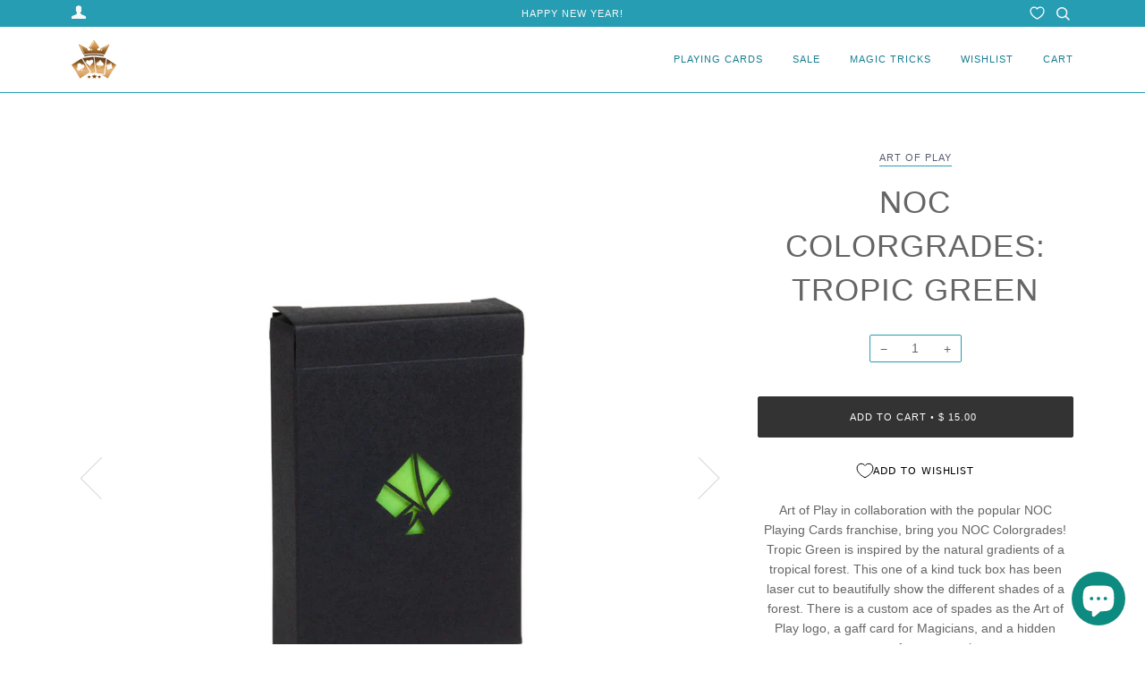

--- FILE ---
content_type: text/html; charset=utf-8
request_url: https://rareplayingcards.com/products/noc-colorgrades-tropic-green
body_size: 32012
content:
<!doctype html>
<!--[if lt IE 7]><html class="no-js lt-ie9 lt-ie8 lt-ie7" lang="en"> <![endif]-->
<!--[if IE 7]><html class="no-js lt-ie9 lt-ie8" lang="en"> <![endif]-->
<!--[if IE 8]><html class="no-js lt-ie9" lang="en"> <![endif]-->
<!--[if IE 9 ]><html class="ie9 no-js"> <![endif]-->
<!--[if (gt IE 9)|!(IE)]><!--> <html class="no-js" lang="en"> <!--<![endif]-->
<head>
  <!-- Google Tag Manager -->
<script>(function(w,d,s,l,i){w[l]=w[l]||[];w[l].push({'gtm.start':
new Date().getTime(),event:'gtm.js'});var f=d.getElementsByTagName(s)[0],
j=d.createElement(s),dl=l!='dataLayer'?'&l='+l:'';j.async=true;j.src=
'https://www.googletagmanager.com/gtm.js?id='+i+dl;f.parentNode.insertBefore(j,f);
})(window,document,'script','dataLayer','GTM-WFPHJCF');</script>
<!-- End Google Tag Manager -->
	<!-- Added by AVADA SEO Suite -->
	









	<!-- /Added by AVADA SEO Suite -->
  <link rel="stylesheet" href="https://obscure-escarpment-2240.herokuapp.com/stylesheets/bcpo-front.css">
  <script>var bcpo_product={"id":4735459786830,"title":"NOC Colorgrades: Tropic Green","handle":"noc-colorgrades-tropic-green","description":"\u003cmeta charset=\"utf-8\"\u003e\n\u003cp\u003eArt of Play in collaboration with the popular NOC Playing Cards franchise, bring you NOC Colorgrades! Tropic Green is inspired by the natural gradients of a tropical forest. This one of a kind tuck box has been laser cut to beautifully show the different shades of a forest. There is a custom ace of spades as the Art of Play logo, a gaff card for Magicians, and a hidden message for you to solve.\u003c\/p\u003e\n\u003cp\u003ePrinted by the USPCC on their famous thin-stock for optimal Cardistry handling.\u003c\/p\u003e","published_at":"2020-06-05T17:21:41-04:00","created_at":"2020-06-05T17:25:08-04:00","vendor":"Art of Play","type":"","tags":["Art of Play","Black Friday","Dan \u0026 Dave","US Playing Card Co."],"price":1500,"price_min":1500,"price_max":1500,"available":true,"price_varies":false,"compare_at_price":null,"compare_at_price_min":0,"compare_at_price_max":0,"compare_at_price_varies":false,"variants":[{"id":32316787195982,"title":"Default Title","option1":"Default Title","option2":null,"option3":null,"sku":"","requires_shipping":true,"taxable":true,"featured_image":null,"available":true,"name":"NOC Colorgrades: Tropic Green","public_title":null,"options":["Default Title"],"price":1500,"weight":454,"compare_at_price":null,"inventory_quantity":1,"inventory_management":"shopify","inventory_policy":"deny","barcode":"","requires_selling_plan":false,"selling_plan_allocations":[]}],"images":["\/\/rareplayingcards.com\/cdn\/shop\/products\/NOCColorgradesTropicGreenPlayingCards.jpeg?v=1594978722","\/\/rareplayingcards.com\/cdn\/shop\/products\/NOCColorgradesTropicGreenBackDesign.jpeg?v=1594978725","\/\/rareplayingcards.com\/cdn\/shop\/products\/NOCColorgradesTropicGreenTuckBox.jpeg?v=1594978727","\/\/rareplayingcards.com\/cdn\/shop\/products\/NOCColorgradesAce_f7bd2194-e2a3-4f67-9e1e-16c2c686bcc2.jpeg?v=1594978730","\/\/rareplayingcards.com\/cdn\/shop\/products\/NOCColorgradesKing_19b266c3-244c-49b1-9155-149c106afb08.jpeg?v=1594978733","\/\/rareplayingcards.com\/cdn\/shop\/products\/NOCColorgradesQueen_6b4432e2-772c-4b57-ada4-624d86c87e63.jpeg?v=1594978735","\/\/rareplayingcards.com\/cdn\/shop\/products\/NOCColorgradesJack_f6cbb44b-9da2-4932-95c0-c12cea400a9f.jpeg?v=1594978738","\/\/rareplayingcards.com\/cdn\/shop\/products\/NOCColorgradesGaffCard_dff821f8-5ee7-44ad-b06a-a900459a2755.jpeg?v=1594978740","\/\/rareplayingcards.com\/cdn\/shop\/products\/NOCColorgradesCustomJokers_ddde7d5d-0fce-4433-8933-904315ac0ef4.jpeg?v=1594978743","\/\/rareplayingcards.com\/cdn\/shop\/products\/NOCColorgradesPips_61cef1ae-d6b6-4708-aad4-03a24ec4ef94.jpeg?v=1594978746","\/\/rareplayingcards.com\/cdn\/shop\/products\/NOCColorgradesArtofPlay_7e68380f-e125-48c0-a737-487ab343bc4d.jpeg?v=1594978748"],"featured_image":"\/\/rareplayingcards.com\/cdn\/shop\/products\/NOCColorgradesTropicGreenPlayingCards.jpeg?v=1594978722","options":["Title"],"media":[{"alt":"NOC Colorgrades: Tropic Green Playing Cards by Art of Play","id":7553138229326,"position":1,"preview_image":{"aspect_ratio":0.664,"height":1024,"width":680,"src":"\/\/rareplayingcards.com\/cdn\/shop\/products\/NOCColorgradesTropicGreenPlayingCards.jpeg?v=1594978722"},"aspect_ratio":0.664,"height":1024,"media_type":"image","src":"\/\/rareplayingcards.com\/cdn\/shop\/products\/NOCColorgradesTropicGreenPlayingCards.jpeg?v=1594978722","width":680},{"alt":"NOC Colorgrades: Tropic Green Playing Cards by Art of Play","id":7553138688078,"position":2,"preview_image":{"aspect_ratio":0.712,"height":1024,"width":729,"src":"\/\/rareplayingcards.com\/cdn\/shop\/products\/NOCColorgradesTropicGreenBackDesign.jpeg?v=1594978725"},"aspect_ratio":0.712,"height":1024,"media_type":"image","src":"\/\/rareplayingcards.com\/cdn\/shop\/products\/NOCColorgradesTropicGreenBackDesign.jpeg?v=1594978725","width":729},{"alt":"NOC Colorgrades: Tropic Green Playing Cards by Art of Play","id":7553138786382,"position":3,"preview_image":{"aspect_ratio":0.664,"height":1024,"width":680,"src":"\/\/rareplayingcards.com\/cdn\/shop\/products\/NOCColorgradesTropicGreenTuckBox.jpeg?v=1594978727"},"aspect_ratio":0.664,"height":1024,"media_type":"image","src":"\/\/rareplayingcards.com\/cdn\/shop\/products\/NOCColorgradesTropicGreenTuckBox.jpeg?v=1594978727","width":680},{"alt":"NOC Colorgrades: Tropic Green Playing Cards by Art of Play","id":7553138884686,"position":4,"preview_image":{"aspect_ratio":0.712,"height":1024,"width":729,"src":"\/\/rareplayingcards.com\/cdn\/shop\/products\/NOCColorgradesAce_f7bd2194-e2a3-4f67-9e1e-16c2c686bcc2.jpeg?v=1594978730"},"aspect_ratio":0.712,"height":1024,"media_type":"image","src":"\/\/rareplayingcards.com\/cdn\/shop\/products\/NOCColorgradesAce_f7bd2194-e2a3-4f67-9e1e-16c2c686bcc2.jpeg?v=1594978730","width":729},{"alt":"NOC Colorgrades: Tropic Green Playing Cards by Art of Play","id":7553139015758,"position":5,"preview_image":{"aspect_ratio":0.712,"height":1024,"width":729,"src":"\/\/rareplayingcards.com\/cdn\/shop\/products\/NOCColorgradesKing_19b266c3-244c-49b1-9155-149c106afb08.jpeg?v=1594978733"},"aspect_ratio":0.712,"height":1024,"media_type":"image","src":"\/\/rareplayingcards.com\/cdn\/shop\/products\/NOCColorgradesKing_19b266c3-244c-49b1-9155-149c106afb08.jpeg?v=1594978733","width":729},{"alt":"NOC Colorgrades: Tropic Green Playing Cards by Art of Play","id":7553139114062,"position":6,"preview_image":{"aspect_ratio":0.712,"height":1024,"width":729,"src":"\/\/rareplayingcards.com\/cdn\/shop\/products\/NOCColorgradesQueen_6b4432e2-772c-4b57-ada4-624d86c87e63.jpeg?v=1594978735"},"aspect_ratio":0.712,"height":1024,"media_type":"image","src":"\/\/rareplayingcards.com\/cdn\/shop\/products\/NOCColorgradesQueen_6b4432e2-772c-4b57-ada4-624d86c87e63.jpeg?v=1594978735","width":729},{"alt":"NOC Colorgrades: Tropic Green Playing Cards by Art of Play","id":7553139212366,"position":7,"preview_image":{"aspect_ratio":0.712,"height":1024,"width":729,"src":"\/\/rareplayingcards.com\/cdn\/shop\/products\/NOCColorgradesJack_f6cbb44b-9da2-4932-95c0-c12cea400a9f.jpeg?v=1594978738"},"aspect_ratio":0.712,"height":1024,"media_type":"image","src":"\/\/rareplayingcards.com\/cdn\/shop\/products\/NOCColorgradesJack_f6cbb44b-9da2-4932-95c0-c12cea400a9f.jpeg?v=1594978738","width":729},{"alt":"NOC Colorgrades: Tropic Green Playing Cards by Art of Play","id":7553139540046,"position":8,"preview_image":{"aspect_ratio":0.712,"height":1024,"width":729,"src":"\/\/rareplayingcards.com\/cdn\/shop\/products\/NOCColorgradesGaffCard_dff821f8-5ee7-44ad-b06a-a900459a2755.jpeg?v=1594978740"},"aspect_ratio":0.712,"height":1024,"media_type":"image","src":"\/\/rareplayingcards.com\/cdn\/shop\/products\/NOCColorgradesGaffCard_dff821f8-5ee7-44ad-b06a-a900459a2755.jpeg?v=1594978740","width":729},{"alt":"NOC Colorgrades: Tropic Green Playing Cards by Art of Play","id":7553139769422,"position":9,"preview_image":{"aspect_ratio":0.712,"height":1024,"width":729,"src":"\/\/rareplayingcards.com\/cdn\/shop\/products\/NOCColorgradesCustomJokers_ddde7d5d-0fce-4433-8933-904315ac0ef4.jpeg?v=1594978743"},"aspect_ratio":0.712,"height":1024,"media_type":"image","src":"\/\/rareplayingcards.com\/cdn\/shop\/products\/NOCColorgradesCustomJokers_ddde7d5d-0fce-4433-8933-904315ac0ef4.jpeg?v=1594978743","width":729},{"alt":"NOC Colorgrades: Tropic Green Playing Cards by Art of Play","id":7553139834958,"position":10,"preview_image":{"aspect_ratio":0.712,"height":1024,"width":729,"src":"\/\/rareplayingcards.com\/cdn\/shop\/products\/NOCColorgradesPips_61cef1ae-d6b6-4708-aad4-03a24ec4ef94.jpeg?v=1594978746"},"aspect_ratio":0.712,"height":1024,"media_type":"image","src":"\/\/rareplayingcards.com\/cdn\/shop\/products\/NOCColorgradesPips_61cef1ae-d6b6-4708-aad4-03a24ec4ef94.jpeg?v=1594978746","width":729},{"alt":"NOC Colorgrades: Tropic Green Playing Cards by Art of Play","id":7553139933262,"position":11,"preview_image":{"aspect_ratio":0.712,"height":1024,"width":729,"src":"\/\/rareplayingcards.com\/cdn\/shop\/products\/NOCColorgradesArtofPlay_7e68380f-e125-48c0-a737-487ab343bc4d.jpeg?v=1594978748"},"aspect_ratio":0.712,"height":1024,"media_type":"image","src":"\/\/rareplayingcards.com\/cdn\/shop\/products\/NOCColorgradesArtofPlay_7e68380f-e125-48c0-a737-487ab343bc4d.jpeg?v=1594978748","width":729}],"requires_selling_plan":false,"selling_plan_groups":[],"content":"\u003cmeta charset=\"utf-8\"\u003e\n\u003cp\u003eArt of Play in collaboration with the popular NOC Playing Cards franchise, bring you NOC Colorgrades! Tropic Green is inspired by the natural gradients of a tropical forest. This one of a kind tuck box has been laser cut to beautifully show the different shades of a forest. There is a custom ace of spades as the Art of Play logo, a gaff card for Magicians, and a hidden message for you to solve.\u003c\/p\u003e\n\u003cp\u003ePrinted by the USPCC on their famous thin-stock for optimal Cardistry handling.\u003c\/p\u003e"};  var bcpo_settings={"fallback":"default","auto_select":"on","load_main_image":"on","border_style":"round","tooltips":"show","sold_out_style":"transparent","theme":"light","jumbo_colors":"medium","jumbo_images":"on","circle_swatches":"","inventory_style":"amazon","override_ajax":"on","show_currency":"on","global_auto_image_options":"","global_color_options":"","global_colors":[{"key":"","value":"ecf42f"}],"shop_currency":"USD","money_format2":"<span class=money>$ {{amount}} USD</span>","money_format_without_currency":"<span class=money>$ {{amount}}</span>"};var bcpo_cdn = "//rareplayingcards.com/cdn/shop/t/49/assets/bcpo_cdn?v=11656";var inventory_quantity = [];inventory_quantity.push(1);if(bcpo_product) { for (var i = 0; i < bcpo_product.variants.length; i += 1) { bcpo_product.variants[i].inventory_quantity = inventory_quantity[i]; }}window.bcpo = window.bcpo || {}; bcpo.cart = {"note":null,"attributes":{},"original_total_price":0,"total_price":0,"total_discount":0,"total_weight":0.0,"item_count":0,"items":[],"requires_shipping":false,"currency":"USD","items_subtotal_price":0,"cart_level_discount_applications":[],"checkout_charge_amount":0};</script>


  <!-- ======================= Pipeline Theme V4.7.0 ========================= -->
  <meta charset="utf-8">
  <meta http-equiv="X-UA-Compatible" content="IE=edge,chrome=1">

  
    <link rel="shortcut icon" href="//rareplayingcards.com/cdn/shop/files/Playing_Cards_32x32.png?v=1724197799" type="image/png">
  

  <!-- Title and description ================================================ -->
  <title>
  NOC Colorgrades: Tropic Green Playing Cards &ndash; Rare Playing Cards
  </title>

  
  <meta name="description" content="Art of Play in collaboration with the popular NOC Playing Cards franchise, bring you NOC Colorgrades! Tropic Green is inspired by the natural gradients of a tropical forest. This one of a kind tuck box has been laser cut to beautifully show the different shades of a forest.">
  

  <!-- Product meta ========================================================= -->
  <!-- /snippets/social-meta-tags.liquid --><meta property="og:site_name" content="Rare Playing Cards">
<meta property="og:url" content="https://rareplayingcards.com/products/noc-colorgrades-tropic-green">
<meta property="og:title" content="NOC Colorgrades: Tropic Green">
<meta property="og:type" content="product">
<meta property="og:description" content="Art of Play in collaboration with the popular NOC Playing Cards franchise, bring you NOC Colorgrades! Tropic Green is inspired by the natural gradients of a tropical forest. This one of a kind tuck box has been laser cut to beautifully show the different shades of a forest."><meta property="og:price:amount" content="15.00">
  <meta property="og:price:currency" content="USD">
      <meta property="og:image" content="http://rareplayingcards.com/cdn/shop/products/NOCColorgradesTropicGreenPlayingCards.jpeg?v=1594978722">
      <meta property="og:image:secure_url" content="https://rareplayingcards.com/cdn/shop/products/NOCColorgradesTropicGreenPlayingCards.jpeg?v=1594978722">
      <meta property="og:image:height" content="1024">
      <meta property="og:image:width" content="680">
      <meta property="og:image" content="http://rareplayingcards.com/cdn/shop/products/NOCColorgradesTropicGreenBackDesign.jpeg?v=1594978725">
      <meta property="og:image:secure_url" content="https://rareplayingcards.com/cdn/shop/products/NOCColorgradesTropicGreenBackDesign.jpeg?v=1594978725">
      <meta property="og:image:height" content="1024">
      <meta property="og:image:width" content="729">
      <meta property="og:image" content="http://rareplayingcards.com/cdn/shop/products/NOCColorgradesTropicGreenTuckBox.jpeg?v=1594978727">
      <meta property="og:image:secure_url" content="https://rareplayingcards.com/cdn/shop/products/NOCColorgradesTropicGreenTuckBox.jpeg?v=1594978727">
      <meta property="og:image:height" content="1024">
      <meta property="og:image:width" content="680">


<meta name="twitter:site" content="@raredecks">
<meta name="twitter:card" content="summary_large_image">
<meta name="twitter:title" content="NOC Colorgrades: Tropic Green">
<meta name="twitter:description" content="Art of Play in collaboration with the popular NOC Playing Cards franchise, bring you NOC Colorgrades! Tropic Green is inspired by the natural gradients of a tropical forest. This one of a kind tuck box has been laser cut to beautifully show the different shades of a forest.">


  <!-- Helpers ============================================================== -->
  <link rel="canonical" href="https://rareplayingcards.com/products/noc-colorgrades-tropic-green">
  <meta name="viewport" content="width=device-width,initial-scale=1">
  <meta name="theme-color" content="#585e71">

  <link rel="preload" href="//rareplayingcards.com/cdn/shop/t/49/assets/theme.scss.css?v=160188896482210396071760110923" as="style">
  <link href="//rareplayingcards.com/cdn/shop/t/49/assets/theme.scss.css?v=160188896482210396071760110923" rel="stylesheet" type="text/css" media="all" />

  <link rel="preload" as="script" href="//rareplayingcards.com/cdn/shop/t/49/assets/vendor.js?v=23845252701830758331635883489"> 
  <script src="//rareplayingcards.com/cdn/shop/t/49/assets/vendor.js?v=23845252701830758331635883489" type="text/javascript"></script>

  <script>
    var theme = {
      routes: {
        product_recommendations_url: '/recommendations/products',
      },
      strings: {
        addToCart: "Add to Cart",
        soldOut: "Sold Out",
        unavailable: "Unavailable",
        join: "Join Now"
      },
      info: {
        name: 'pipeline'
      },
      moneyFormat: "\u003cspan class=money\u003e$ {{amount}}\u003c\/span\u003e",
      version: '4.7.0'
    }
  </script>

  
  

      
   
 









 
<script>window.performance && window.performance.mark && window.performance.mark('shopify.content_for_header.start');</script><meta name="google-site-verification" content="4Ca7sC4xsxMeg2ZeBw5qDANpqIhncUpYcav0mL1jV44">
<meta name="facebook-domain-verification" content="09pddykqeoib9lusorebhrzelk6mtg">
<meta name="facebook-domain-verification" content="6x0kf7uf8004s0grz230im1olwpmdc">
<meta name="facebook-domain-verification" content="266j1abhdfpz2kl3txmfnbwnc4hq38">
<meta id="shopify-digital-wallet" name="shopify-digital-wallet" content="/9408790/digital_wallets/dialog">
<meta name="shopify-checkout-api-token" content="f7496a6463b1063a3ddfc9ce50261735">
<meta id="in-context-paypal-metadata" data-shop-id="9408790" data-venmo-supported="false" data-environment="production" data-locale="en_US" data-paypal-v4="true" data-currency="USD">
<link rel="alternate" type="application/json+oembed" href="https://rareplayingcards.com/products/noc-colorgrades-tropic-green.oembed">
<script async="async" data-src="/checkouts/internal/preloads.js?locale=en-US"></script>
<link rel="preconnect" href="https://shop.app" crossorigin="anonymous">
<script async="async" data-src="https://shop.app/checkouts/internal/preloads.js?locale=en-US&shop_id=9408790" crossorigin="anonymous"></script>
<script id="apple-pay-shop-capabilities" type="application/json">{"shopId":9408790,"countryCode":"CA","currencyCode":"USD","merchantCapabilities":["supports3DS"],"merchantId":"gid:\/\/shopify\/Shop\/9408790","merchantName":"Rare Playing Cards","requiredBillingContactFields":["postalAddress","email","phone"],"requiredShippingContactFields":["postalAddress","email","phone"],"shippingType":"shipping","supportedNetworks":["visa","masterCard","amex","discover","jcb"],"total":{"type":"pending","label":"Rare Playing Cards","amount":"1.00"},"shopifyPaymentsEnabled":true,"supportsSubscriptions":true}</script>
<script id="shopify-features" type="application/json">{"accessToken":"f7496a6463b1063a3ddfc9ce50261735","betas":["rich-media-storefront-analytics"],"domain":"rareplayingcards.com","predictiveSearch":true,"shopId":9408790,"locale":"en"}</script>
<script>var Shopify = Shopify || {};
Shopify.shop = "rareplayingcards.myshopify.com";
Shopify.locale = "en";
Shopify.currency = {"active":"USD","rate":"1.0"};
Shopify.country = "US";
Shopify.theme = {"name":"Pipeline Current July 2020 - OPT ","id":120659673166,"schema_name":"Pipeline","schema_version":"4.7.0","theme_store_id":739,"role":"main"};
Shopify.theme.handle = "null";
Shopify.theme.style = {"id":null,"handle":null};
Shopify.cdnHost = "rareplayingcards.com/cdn";
Shopify.routes = Shopify.routes || {};
Shopify.routes.root = "/";</script>
<script type="module">!function(o){(o.Shopify=o.Shopify||{}).modules=!0}(window);</script>
<script>!function(o){function n(){var o=[];function n(){o.push(Array.prototype.slice.apply(arguments))}return n.q=o,n}var t=o.Shopify=o.Shopify||{};t.loadFeatures=n(),t.autoloadFeatures=n()}(window);</script>
<script>
  window.ShopifyPay = window.ShopifyPay || {};
  window.ShopifyPay.apiHost = "shop.app\/pay";
  window.ShopifyPay.redirectState = null;
</script>
<script id="shop-js-analytics" type="application/json">{"pageType":"product"}</script>
<script defer="defer" async type="module" data-src="//rareplayingcards.com/cdn/shopifycloud/shop-js/modules/v2/client.init-shop-cart-sync_BT-GjEfc.en.esm.js"></script>
<script defer="defer" async type="module" data-src="//rareplayingcards.com/cdn/shopifycloud/shop-js/modules/v2/chunk.common_D58fp_Oc.esm.js"></script>
<script defer="defer" async type="module" data-src="//rareplayingcards.com/cdn/shopifycloud/shop-js/modules/v2/chunk.modal_xMitdFEc.esm.js"></script>
<script type="module">
  await import("//rareplayingcards.com/cdn/shopifycloud/shop-js/modules/v2/client.init-shop-cart-sync_BT-GjEfc.en.esm.js");
await import("//rareplayingcards.com/cdn/shopifycloud/shop-js/modules/v2/chunk.common_D58fp_Oc.esm.js");
await import("//rareplayingcards.com/cdn/shopifycloud/shop-js/modules/v2/chunk.modal_xMitdFEc.esm.js");

  window.Shopify.SignInWithShop?.initShopCartSync?.({"fedCMEnabled":true,"windoidEnabled":true});

</script>
<script>
  window.Shopify = window.Shopify || {};
  if (!window.Shopify.featureAssets) window.Shopify.featureAssets = {};
  window.Shopify.featureAssets['shop-js'] = {"shop-cart-sync":["modules/v2/client.shop-cart-sync_DZOKe7Ll.en.esm.js","modules/v2/chunk.common_D58fp_Oc.esm.js","modules/v2/chunk.modal_xMitdFEc.esm.js"],"init-fed-cm":["modules/v2/client.init-fed-cm_B6oLuCjv.en.esm.js","modules/v2/chunk.common_D58fp_Oc.esm.js","modules/v2/chunk.modal_xMitdFEc.esm.js"],"shop-cash-offers":["modules/v2/client.shop-cash-offers_D2sdYoxE.en.esm.js","modules/v2/chunk.common_D58fp_Oc.esm.js","modules/v2/chunk.modal_xMitdFEc.esm.js"],"shop-login-button":["modules/v2/client.shop-login-button_QeVjl5Y3.en.esm.js","modules/v2/chunk.common_D58fp_Oc.esm.js","modules/v2/chunk.modal_xMitdFEc.esm.js"],"pay-button":["modules/v2/client.pay-button_DXTOsIq6.en.esm.js","modules/v2/chunk.common_D58fp_Oc.esm.js","modules/v2/chunk.modal_xMitdFEc.esm.js"],"shop-button":["modules/v2/client.shop-button_DQZHx9pm.en.esm.js","modules/v2/chunk.common_D58fp_Oc.esm.js","modules/v2/chunk.modal_xMitdFEc.esm.js"],"avatar":["modules/v2/client.avatar_BTnouDA3.en.esm.js"],"init-windoid":["modules/v2/client.init-windoid_CR1B-cfM.en.esm.js","modules/v2/chunk.common_D58fp_Oc.esm.js","modules/v2/chunk.modal_xMitdFEc.esm.js"],"init-shop-for-new-customer-accounts":["modules/v2/client.init-shop-for-new-customer-accounts_C_vY_xzh.en.esm.js","modules/v2/client.shop-login-button_QeVjl5Y3.en.esm.js","modules/v2/chunk.common_D58fp_Oc.esm.js","modules/v2/chunk.modal_xMitdFEc.esm.js"],"init-shop-email-lookup-coordinator":["modules/v2/client.init-shop-email-lookup-coordinator_BI7n9ZSv.en.esm.js","modules/v2/chunk.common_D58fp_Oc.esm.js","modules/v2/chunk.modal_xMitdFEc.esm.js"],"init-shop-cart-sync":["modules/v2/client.init-shop-cart-sync_BT-GjEfc.en.esm.js","modules/v2/chunk.common_D58fp_Oc.esm.js","modules/v2/chunk.modal_xMitdFEc.esm.js"],"shop-toast-manager":["modules/v2/client.shop-toast-manager_DiYdP3xc.en.esm.js","modules/v2/chunk.common_D58fp_Oc.esm.js","modules/v2/chunk.modal_xMitdFEc.esm.js"],"init-customer-accounts":["modules/v2/client.init-customer-accounts_D9ZNqS-Q.en.esm.js","modules/v2/client.shop-login-button_QeVjl5Y3.en.esm.js","modules/v2/chunk.common_D58fp_Oc.esm.js","modules/v2/chunk.modal_xMitdFEc.esm.js"],"init-customer-accounts-sign-up":["modules/v2/client.init-customer-accounts-sign-up_iGw4briv.en.esm.js","modules/v2/client.shop-login-button_QeVjl5Y3.en.esm.js","modules/v2/chunk.common_D58fp_Oc.esm.js","modules/v2/chunk.modal_xMitdFEc.esm.js"],"shop-follow-button":["modules/v2/client.shop-follow-button_CqMgW2wH.en.esm.js","modules/v2/chunk.common_D58fp_Oc.esm.js","modules/v2/chunk.modal_xMitdFEc.esm.js"],"checkout-modal":["modules/v2/client.checkout-modal_xHeaAweL.en.esm.js","modules/v2/chunk.common_D58fp_Oc.esm.js","modules/v2/chunk.modal_xMitdFEc.esm.js"],"shop-login":["modules/v2/client.shop-login_D91U-Q7h.en.esm.js","modules/v2/chunk.common_D58fp_Oc.esm.js","modules/v2/chunk.modal_xMitdFEc.esm.js"],"lead-capture":["modules/v2/client.lead-capture_BJmE1dJe.en.esm.js","modules/v2/chunk.common_D58fp_Oc.esm.js","modules/v2/chunk.modal_xMitdFEc.esm.js"],"payment-terms":["modules/v2/client.payment-terms_Ci9AEqFq.en.esm.js","modules/v2/chunk.common_D58fp_Oc.esm.js","modules/v2/chunk.modal_xMitdFEc.esm.js"]};
</script>
<script>(function() {
  var isLoaded = false;
  function asyncLoad() {
    if (isLoaded) return;
    isLoaded = true;
    var urls = ["https:\/\/loox.io\/widget\/NJUuxiPCX\/loox.1620702679468.js?shop=rareplayingcards.myshopify.com","https:\/\/js.smile.io\/v1\/smile-shopify.js?shop=rareplayingcards.myshopify.com"];
    for (var i = 0; i < urls.length; i++) {
      var s = document.createElement('script');
      s.type = 'text/javascript';
      s.async = true;
      s.src = urls[i];
      var x = document.getElementsByTagName('script')[0];
      x.parentNode.insertBefore(s, x);
    }
  };
  document.addEventListener('StartAsyncLoading',function(event){asyncLoad();});if(window.attachEvent) {
    window.attachEvent('onload', function(){});
  } else {
    window.addEventListener('load', function(){}, false);
  }
})();</script>
<script id="__st">var __st={"a":9408790,"offset":-18000,"reqid":"a51c033a-ef2f-4309-8f98-cb6bc8c50a0b-1769231720","pageurl":"rareplayingcards.com\/products\/noc-colorgrades-tropic-green","u":"475edcc09ec1","p":"product","rtyp":"product","rid":4735459786830};</script>
<script>window.ShopifyPaypalV4VisibilityTracking = true;</script>
<script id="captcha-bootstrap">!function(){'use strict';const t='contact',e='account',n='new_comment',o=[[t,t],['blogs',n],['comments',n],[t,'customer']],c=[[e,'customer_login'],[e,'guest_login'],[e,'recover_customer_password'],[e,'create_customer']],r=t=>t.map((([t,e])=>`form[action*='/${t}']:not([data-nocaptcha='true']) input[name='form_type'][value='${e}']`)).join(','),a=t=>()=>t?[...document.querySelectorAll(t)].map((t=>t.form)):[];function s(){const t=[...o],e=r(t);return a(e)}const i='password',u='form_key',d=['recaptcha-v3-token','g-recaptcha-response','h-captcha-response',i],f=()=>{try{return window.sessionStorage}catch{return}},m='__shopify_v',_=t=>t.elements[u];function p(t,e,n=!1){try{const o=window.sessionStorage,c=JSON.parse(o.getItem(e)),{data:r}=function(t){const{data:e,action:n}=t;return t[m]||n?{data:e,action:n}:{data:t,action:n}}(c);for(const[e,n]of Object.entries(r))t.elements[e]&&(t.elements[e].value=n);n&&o.removeItem(e)}catch(o){console.error('form repopulation failed',{error:o})}}const l='form_type',E='cptcha';function T(t){t.dataset[E]=!0}const w=window,h=w.document,L='Shopify',v='ce_forms',y='captcha';let A=!1;((t,e)=>{const n=(g='f06e6c50-85a8-45c8-87d0-21a2b65856fe',I='https://cdn.shopify.com/shopifycloud/storefront-forms-hcaptcha/ce_storefront_forms_captcha_hcaptcha.v1.5.2.iife.js',D={infoText:'Protected by hCaptcha',privacyText:'Privacy',termsText:'Terms'},(t,e,n)=>{const o=w[L][v],c=o.bindForm;if(c)return c(t,g,e,D).then(n);var r;o.q.push([[t,g,e,D],n]),r=I,A||(h.body.append(Object.assign(h.createElement('script'),{id:'captcha-provider',async:!0,src:r})),A=!0)});var g,I,D;w[L]=w[L]||{},w[L][v]=w[L][v]||{},w[L][v].q=[],w[L][y]=w[L][y]||{},w[L][y].protect=function(t,e){n(t,void 0,e),T(t)},Object.freeze(w[L][y]),function(t,e,n,w,h,L){const[v,y,A,g]=function(t,e,n){const i=e?o:[],u=t?c:[],d=[...i,...u],f=r(d),m=r(i),_=r(d.filter((([t,e])=>n.includes(e))));return[a(f),a(m),a(_),s()]}(w,h,L),I=t=>{const e=t.target;return e instanceof HTMLFormElement?e:e&&e.form},D=t=>v().includes(t);t.addEventListener('submit',(t=>{const e=I(t);if(!e)return;const n=D(e)&&!e.dataset.hcaptchaBound&&!e.dataset.recaptchaBound,o=_(e),c=g().includes(e)&&(!o||!o.value);(n||c)&&t.preventDefault(),c&&!n&&(function(t){try{if(!f())return;!function(t){const e=f();if(!e)return;const n=_(t);if(!n)return;const o=n.value;o&&e.removeItem(o)}(t);const e=Array.from(Array(32),(()=>Math.random().toString(36)[2])).join('');!function(t,e){_(t)||t.append(Object.assign(document.createElement('input'),{type:'hidden',name:u})),t.elements[u].value=e}(t,e),function(t,e){const n=f();if(!n)return;const o=[...t.querySelectorAll(`input[type='${i}']`)].map((({name:t})=>t)),c=[...d,...o],r={};for(const[a,s]of new FormData(t).entries())c.includes(a)||(r[a]=s);n.setItem(e,JSON.stringify({[m]:1,action:t.action,data:r}))}(t,e)}catch(e){console.error('failed to persist form',e)}}(e),e.submit())}));const S=(t,e)=>{t&&!t.dataset[E]&&(n(t,e.some((e=>e===t))),T(t))};for(const o of['focusin','change'])t.addEventListener(o,(t=>{const e=I(t);D(e)&&S(e,y())}));const B=e.get('form_key'),M=e.get(l),P=B&&M;t.addEventListener('DOMContentLoaded',(()=>{const t=y();if(P)for(const e of t)e.elements[l].value===M&&p(e,B);[...new Set([...A(),...v().filter((t=>'true'===t.dataset.shopifyCaptcha))])].forEach((e=>S(e,t)))}))}(h,new URLSearchParams(w.location.search),n,t,e,['guest_login'])})(!0,!0)}();</script>
<script integrity="sha256-4kQ18oKyAcykRKYeNunJcIwy7WH5gtpwJnB7kiuLZ1E=" data-source-attribution="shopify.loadfeatures" defer="defer" data-src="//rareplayingcards.com/cdn/shopifycloud/storefront/assets/storefront/load_feature-a0a9edcb.js" crossorigin="anonymous"></script>
<script crossorigin="anonymous" defer="defer" data-src="//rareplayingcards.com/cdn/shopifycloud/storefront/assets/shopify_pay/storefront-65b4c6d7.js?v=20250812"></script>
<script data-source-attribution="shopify.dynamic_checkout.dynamic.init">var Shopify=Shopify||{};Shopify.PaymentButton=Shopify.PaymentButton||{isStorefrontPortableWallets:!0,init:function(){window.Shopify.PaymentButton.init=function(){};var t=document.createElement("script");t.data-src="https://rareplayingcards.com/cdn/shopifycloud/portable-wallets/latest/portable-wallets.en.js",t.type="module",document.head.appendChild(t)}};
</script>
<script data-source-attribution="shopify.dynamic_checkout.buyer_consent">
  function portableWalletsHideBuyerConsent(e){var t=document.getElementById("shopify-buyer-consent"),n=document.getElementById("shopify-subscription-policy-button");t&&n&&(t.classList.add("hidden"),t.setAttribute("aria-hidden","true"),n.removeEventListener("click",e))}function portableWalletsShowBuyerConsent(e){var t=document.getElementById("shopify-buyer-consent"),n=document.getElementById("shopify-subscription-policy-button");t&&n&&(t.classList.remove("hidden"),t.removeAttribute("aria-hidden"),n.addEventListener("click",e))}window.Shopify?.PaymentButton&&(window.Shopify.PaymentButton.hideBuyerConsent=portableWalletsHideBuyerConsent,window.Shopify.PaymentButton.showBuyerConsent=portableWalletsShowBuyerConsent);
</script>
<script data-source-attribution="shopify.dynamic_checkout.cart.bootstrap">document.addEventListener("DOMContentLoaded",(function(){function t(){return document.querySelector("shopify-accelerated-checkout-cart, shopify-accelerated-checkout")}if(t())Shopify.PaymentButton.init();else{new MutationObserver((function(e,n){t()&&(Shopify.PaymentButton.init(),n.disconnect())})).observe(document.body,{childList:!0,subtree:!0})}}));
</script>
<link id="shopify-accelerated-checkout-styles" rel="stylesheet" media="screen" href="https://rareplayingcards.com/cdn/shopifycloud/portable-wallets/latest/accelerated-checkout-backwards-compat.css" crossorigin="anonymous">
<style id="shopify-accelerated-checkout-cart">
        #shopify-buyer-consent {
  margin-top: 1em;
  display: inline-block;
  width: 100%;
}

#shopify-buyer-consent.hidden {
  display: none;
}

#shopify-subscription-policy-button {
  background: none;
  border: none;
  padding: 0;
  text-decoration: underline;
  font-size: inherit;
  cursor: pointer;
}

#shopify-subscription-policy-button::before {
  box-shadow: none;
}

      </style>

<script>window.performance && window.performance.mark && window.performance.mark('shopify.content_for_header.end');</script>


<script>window.BOLD = window.BOLD || {};
    window.BOLD.common = window.BOLD.common || {};
    window.BOLD.common.Shopify = window.BOLD.common.Shopify || {};
    window.BOLD.common.Shopify.shop = {
      domain: 'rareplayingcards.com',
      permanent_domain: 'rareplayingcards.myshopify.com',
      url: 'https://rareplayingcards.com',
      secure_url: 'https://rareplayingcards.com',
      money_format: "\u003cspan class=money\u003e$ {{amount}}\u003c\/span\u003e",
      currency: "USD"
    };
    window.BOLD.common.Shopify.customer = {
      id: null,
      tags: null,
    };
    window.BOLD.common.Shopify.cart = {"note":null,"attributes":{},"original_total_price":0,"total_price":0,"total_discount":0,"total_weight":0.0,"item_count":0,"items":[],"requires_shipping":false,"currency":"USD","items_subtotal_price":0,"cart_level_discount_applications":[],"checkout_charge_amount":0};
    window.BOLD.common.template = 'product';window.BOLD.common.Shopify.formatMoney = function(money, format) {
        function n(t, e) {
            return "undefined" == typeof t ? e : t
        }
        function r(t, e, r, i) {
            if (e = n(e, 2),
                r = n(r, ","),
                i = n(i, "."),
            isNaN(t) || null == t)
                return 0;
            t = (t / 100).toFixed(e);
            var o = t.split(".")
                , a = o[0].replace(/(\d)(?=(\d\d\d)+(?!\d))/g, "$1" + r)
                , s = o[1] ? i + o[1] : "";
            return a + s
        }
        "string" == typeof money && (money = money.replace(".", ""));
        var i = ""
            , o = /\{\{\s*(\w+)\s*\}\}/
            , a = format || window.BOLD.common.Shopify.shop.money_format || window.Shopify.money_format || "$ {{ amount }}";
        switch (a.match(o)[1]) {
            case "amount":
                i = r(money, 2, ",", ".");
                break;
            case "amount_no_decimals":
                i = r(money, 0, ",", ".");
                break;
            case "amount_with_comma_separator":
                i = r(money, 2, ".", ",");
                break;
            case "amount_no_decimals_with_comma_separator":
                i = r(money, 0, ".", ",");
                break;
            case "amount_with_space_separator":
                i = r(money, 2, " ", ",");
                break;
            case "amount_no_decimals_with_space_separator":
                i = r(money, 0, " ", ",");
                break;
            case "amount_with_apostrophe_separator":
                i = r(money, 2, "'", ".");
                break;
        }
        return a.replace(o, i);
    };
    window.BOLD.common.Shopify.saveProduct = function (handle, product) {
      if (typeof handle === 'string' && typeof window.BOLD.common.Shopify.products[handle] === 'undefined') {
        if (typeof product === 'number') {
          window.BOLD.common.Shopify.handles[product] = handle;
          product = { id: product };
        }
        window.BOLD.common.Shopify.products[handle] = product;
      }
    };
    window.BOLD.common.Shopify.saveVariant = function (variant_id, variant) {
      if (typeof variant_id === 'number' && typeof window.BOLD.common.Shopify.variants[variant_id] === 'undefined') {
        window.BOLD.common.Shopify.variants[variant_id] = variant;
      }
    };window.BOLD.common.Shopify.products = window.BOLD.common.Shopify.products || {};
    window.BOLD.common.Shopify.variants = window.BOLD.common.Shopify.variants || {};
    window.BOLD.common.Shopify.handles = window.BOLD.common.Shopify.handles || {};window.BOLD.common.Shopify.handle = "noc-colorgrades-tropic-green"
window.BOLD.common.Shopify.saveProduct("noc-colorgrades-tropic-green", 4735459786830);window.BOLD.common.Shopify.saveVariant(32316787195982, { product_id: 4735459786830, product_handle: "noc-colorgrades-tropic-green", price: 1500, group_id: '', csp_metafield: {}});window.BOLD.apps_installed = {"Product Discount":1,"Product Upsell":3,"The Motivator":1} || {};window.BOLD.common.Shopify.metafields = window.BOLD.common.Shopify.metafields || {};window.BOLD.common.Shopify.metafields["bold_rp"] = {};window.BOLD.common.Shopify.metafields["bold_csp_defaults"] = {};window.BOLD.common.cacheParams = window.BOLD.common.cacheParams || {};
</script><link href="//rareplayingcards.com/cdn/shop/t/49/assets/bold-upsell.css?v=51915886505602322711635883478" rel="stylesheet" type="text/css" media="all" />
<link href="//rareplayingcards.com/cdn/shop/t/49/assets/bold-upsell-custom.css?v=150135899998303055901635883477" rel="stylesheet" type="text/css" media="all" /><link rel="stylesheet" data-href="//rareplayingcards.com/cdn/shop/t/49/assets/sca-pp.css?v=26248894406678077071635883486">
 <script>
  
  SCAPPShop = {};
    
  </script>
<script data-src="//rareplayingcards.com/cdn/shop/t/49/assets/sca-pp-initial.js?v=44055980046105472121635883485"></script>
   

	<script>var loox_global_hash = '1769134759556';</script><script>var loox_pop_active = true;var loox_pop_display = {"home_page":false,"product_page":true,"cart_page":false,"other_pages":false};</script><script>var loox_floating_widget = {"active":true,"rtl":false,"default_text":"Reviews","position":"left","button_text":"Reviews","button_bg_color":"177d8f","button_text_color":"FFFFFF","display_on_home_page":true,"display_on_product_page":true,"display_on_cart_page":false,"display_on_other_pages":false,"hide_on_mobile":true,"border_radius":{"key":"extraRounded","value":"16px","label":"Extra Rounded"},"orientation":"default"};
</script><style>.loox-reviews-default { max-width: 1200px; margin: 0 auto; }.loox-rating .loox-icon { color:#EDAD09; }
:root { --lxs-rating-icon-color: #EDAD09; }</style>
<meta name="google-site-verification" content="4Ca7sC4xsxMeg2ZeBw5qDANpqIhncUpYcav0mL1jV44" />

<script src="https://cdn.shopify.com/extensions/e8878072-2f6b-4e89-8082-94b04320908d/inbox-1254/assets/inbox-chat-loader.js" type="text/javascript" defer="defer"></script>
<link href="https://monorail-edge.shopifysvc.com" rel="dns-prefetch">
<script>(function(){if ("sendBeacon" in navigator && "performance" in window) {try {var session_token_from_headers = performance.getEntriesByType('navigation')[0].serverTiming.find(x => x.name == '_s').description;} catch {var session_token_from_headers = undefined;}var session_cookie_matches = document.cookie.match(/_shopify_s=([^;]*)/);var session_token_from_cookie = session_cookie_matches && session_cookie_matches.length === 2 ? session_cookie_matches[1] : "";var session_token = session_token_from_headers || session_token_from_cookie || "";function handle_abandonment_event(e) {var entries = performance.getEntries().filter(function(entry) {return /monorail-edge.shopifysvc.com/.test(entry.name);});if (!window.abandonment_tracked && entries.length === 0) {window.abandonment_tracked = true;var currentMs = Date.now();var navigation_start = performance.timing.navigationStart;var payload = {shop_id: 9408790,url: window.location.href,navigation_start,duration: currentMs - navigation_start,session_token,page_type: "product"};window.navigator.sendBeacon("https://monorail-edge.shopifysvc.com/v1/produce", JSON.stringify({schema_id: "online_store_buyer_site_abandonment/1.1",payload: payload,metadata: {event_created_at_ms: currentMs,event_sent_at_ms: currentMs}}));}}window.addEventListener('pagehide', handle_abandonment_event);}}());</script>
<script id="web-pixels-manager-setup">(function e(e,d,r,n,o){if(void 0===o&&(o={}),!Boolean(null===(a=null===(i=window.Shopify)||void 0===i?void 0:i.analytics)||void 0===a?void 0:a.replayQueue)){var i,a;window.Shopify=window.Shopify||{};var t=window.Shopify;t.analytics=t.analytics||{};var s=t.analytics;s.replayQueue=[],s.publish=function(e,d,r){return s.replayQueue.push([e,d,r]),!0};try{self.performance.mark("wpm:start")}catch(e){}var l=function(){var e={modern:/Edge?\/(1{2}[4-9]|1[2-9]\d|[2-9]\d{2}|\d{4,})\.\d+(\.\d+|)|Firefox\/(1{2}[4-9]|1[2-9]\d|[2-9]\d{2}|\d{4,})\.\d+(\.\d+|)|Chrom(ium|e)\/(9{2}|\d{3,})\.\d+(\.\d+|)|(Maci|X1{2}).+ Version\/(15\.\d+|(1[6-9]|[2-9]\d|\d{3,})\.\d+)([,.]\d+|)( \(\w+\)|)( Mobile\/\w+|) Safari\/|Chrome.+OPR\/(9{2}|\d{3,})\.\d+\.\d+|(CPU[ +]OS|iPhone[ +]OS|CPU[ +]iPhone|CPU IPhone OS|CPU iPad OS)[ +]+(15[._]\d+|(1[6-9]|[2-9]\d|\d{3,})[._]\d+)([._]\d+|)|Android:?[ /-](13[3-9]|1[4-9]\d|[2-9]\d{2}|\d{4,})(\.\d+|)(\.\d+|)|Android.+Firefox\/(13[5-9]|1[4-9]\d|[2-9]\d{2}|\d{4,})\.\d+(\.\d+|)|Android.+Chrom(ium|e)\/(13[3-9]|1[4-9]\d|[2-9]\d{2}|\d{4,})\.\d+(\.\d+|)|SamsungBrowser\/([2-9]\d|\d{3,})\.\d+/,legacy:/Edge?\/(1[6-9]|[2-9]\d|\d{3,})\.\d+(\.\d+|)|Firefox\/(5[4-9]|[6-9]\d|\d{3,})\.\d+(\.\d+|)|Chrom(ium|e)\/(5[1-9]|[6-9]\d|\d{3,})\.\d+(\.\d+|)([\d.]+$|.*Safari\/(?![\d.]+ Edge\/[\d.]+$))|(Maci|X1{2}).+ Version\/(10\.\d+|(1[1-9]|[2-9]\d|\d{3,})\.\d+)([,.]\d+|)( \(\w+\)|)( Mobile\/\w+|) Safari\/|Chrome.+OPR\/(3[89]|[4-9]\d|\d{3,})\.\d+\.\d+|(CPU[ +]OS|iPhone[ +]OS|CPU[ +]iPhone|CPU IPhone OS|CPU iPad OS)[ +]+(10[._]\d+|(1[1-9]|[2-9]\d|\d{3,})[._]\d+)([._]\d+|)|Android:?[ /-](13[3-9]|1[4-9]\d|[2-9]\d{2}|\d{4,})(\.\d+|)(\.\d+|)|Mobile Safari.+OPR\/([89]\d|\d{3,})\.\d+\.\d+|Android.+Firefox\/(13[5-9]|1[4-9]\d|[2-9]\d{2}|\d{4,})\.\d+(\.\d+|)|Android.+Chrom(ium|e)\/(13[3-9]|1[4-9]\d|[2-9]\d{2}|\d{4,})\.\d+(\.\d+|)|Android.+(UC? ?Browser|UCWEB|U3)[ /]?(15\.([5-9]|\d{2,})|(1[6-9]|[2-9]\d|\d{3,})\.\d+)\.\d+|SamsungBrowser\/(5\.\d+|([6-9]|\d{2,})\.\d+)|Android.+MQ{2}Browser\/(14(\.(9|\d{2,})|)|(1[5-9]|[2-9]\d|\d{3,})(\.\d+|))(\.\d+|)|K[Aa][Ii]OS\/(3\.\d+|([4-9]|\d{2,})\.\d+)(\.\d+|)/},d=e.modern,r=e.legacy,n=navigator.userAgent;return n.match(d)?"modern":n.match(r)?"legacy":"unknown"}(),u="modern"===l?"modern":"legacy",c=(null!=n?n:{modern:"",legacy:""})[u],f=function(e){return[e.baseUrl,"/wpm","/b",e.hashVersion,"modern"===e.buildTarget?"m":"l",".js"].join("")}({baseUrl:d,hashVersion:r,buildTarget:u}),m=function(e){var d=e.version,r=e.bundleTarget,n=e.surface,o=e.pageUrl,i=e.monorailEndpoint;return{emit:function(e){var a=e.status,t=e.errorMsg,s=(new Date).getTime(),l=JSON.stringify({metadata:{event_sent_at_ms:s},events:[{schema_id:"web_pixels_manager_load/3.1",payload:{version:d,bundle_target:r,page_url:o,status:a,surface:n,error_msg:t},metadata:{event_created_at_ms:s}}]});if(!i)return console&&console.warn&&console.warn("[Web Pixels Manager] No Monorail endpoint provided, skipping logging."),!1;try{return self.navigator.sendBeacon.bind(self.navigator)(i,l)}catch(e){}var u=new XMLHttpRequest;try{return u.open("POST",i,!0),u.setRequestHeader("Content-Type","text/plain"),u.send(l),!0}catch(e){return console&&console.warn&&console.warn("[Web Pixels Manager] Got an unhandled error while logging to Monorail."),!1}}}}({version:r,bundleTarget:l,surface:e.surface,pageUrl:self.location.href,monorailEndpoint:e.monorailEndpoint});try{o.browserTarget=l,function(e){var d=e.src,r=e.async,n=void 0===r||r,o=e.onload,i=e.onerror,a=e.sri,t=e.scriptDataAttributes,s=void 0===t?{}:t,l=document.createElement("script"),u=document.querySelector("head"),c=document.querySelector("body");if(l.async=n,l.src=d,a&&(l.integrity=a,l.crossOrigin="anonymous"),s)for(var f in s)if(Object.prototype.hasOwnProperty.call(s,f))try{l.dataset[f]=s[f]}catch(e){}if(o&&l.addEventListener("load",o),i&&l.addEventListener("error",i),u)u.appendChild(l);else{if(!c)throw new Error("Did not find a head or body element to append the script");c.appendChild(l)}}({src:f,async:!0,onload:function(){if(!function(){var e,d;return Boolean(null===(d=null===(e=window.Shopify)||void 0===e?void 0:e.analytics)||void 0===d?void 0:d.initialized)}()){var d=window.webPixelsManager.init(e)||void 0;if(d){var r=window.Shopify.analytics;r.replayQueue.forEach((function(e){var r=e[0],n=e[1],o=e[2];d.publishCustomEvent(r,n,o)})),r.replayQueue=[],r.publish=d.publishCustomEvent,r.visitor=d.visitor,r.initialized=!0}}},onerror:function(){return m.emit({status:"failed",errorMsg:"".concat(f," has failed to load")})},sri:function(e){var d=/^sha384-[A-Za-z0-9+/=]+$/;return"string"==typeof e&&d.test(e)}(c)?c:"",scriptDataAttributes:o}),m.emit({status:"loading"})}catch(e){m.emit({status:"failed",errorMsg:(null==e?void 0:e.message)||"Unknown error"})}}})({shopId: 9408790,storefrontBaseUrl: "https://rareplayingcards.com",extensionsBaseUrl: "https://extensions.shopifycdn.com/cdn/shopifycloud/web-pixels-manager",monorailEndpoint: "https://monorail-edge.shopifysvc.com/unstable/produce_batch",surface: "storefront-renderer",enabledBetaFlags: ["2dca8a86"],webPixelsConfigList: [{"id":"714932302","configuration":"{\"publicKey\":\"pub_cc48926086bf760e0070\",\"apiUrl\":\"https:\\\/\\\/tracking.refersion.com\"}","eventPayloadVersion":"v1","runtimeContext":"STRICT","scriptVersion":"0fb80394591dba97de0fece487c9c5e4","type":"APP","apiClientId":147004,"privacyPurposes":["ANALYTICS","SALE_OF_DATA"],"dataSharingAdjustments":{"protectedCustomerApprovalScopes":["read_customer_email","read_customer_name","read_customer_personal_data"]}},{"id":"412024910","configuration":"{\"config\":\"{\\\"google_tag_ids\\\":[\\\"G-8R7CNXQ991\\\",\\\"AW-362668946\\\",\\\"GT-NFJ2N39\\\"],\\\"target_country\\\":\\\"US\\\",\\\"gtag_events\\\":[{\\\"type\\\":\\\"begin_checkout\\\",\\\"action_label\\\":[\\\"G-8R7CNXQ991\\\",\\\"AW-362668946\\\/8nteCJr4u6MCEJLH96wB\\\"]},{\\\"type\\\":\\\"search\\\",\\\"action_label\\\":[\\\"G-8R7CNXQ991\\\",\\\"AW-362668946\\\/5A7ACJ34u6MCEJLH96wB\\\"]},{\\\"type\\\":\\\"view_item\\\",\\\"action_label\\\":[\\\"G-8R7CNXQ991\\\",\\\"AW-362668946\\\/ItSTCJT4u6MCEJLH96wB\\\",\\\"MC-BL39JPXW1G\\\"]},{\\\"type\\\":\\\"purchase\\\",\\\"action_label\\\":[\\\"G-8R7CNXQ991\\\",\\\"AW-362668946\\\/R5LZCJH4u6MCEJLH96wB\\\",\\\"MC-BL39JPXW1G\\\"]},{\\\"type\\\":\\\"page_view\\\",\\\"action_label\\\":[\\\"G-8R7CNXQ991\\\",\\\"AW-362668946\\\/mTyrCI74u6MCEJLH96wB\\\",\\\"MC-BL39JPXW1G\\\"]},{\\\"type\\\":\\\"add_payment_info\\\",\\\"action_label\\\":[\\\"G-8R7CNXQ991\\\",\\\"AW-362668946\\\/h2URCKD4u6MCEJLH96wB\\\"]},{\\\"type\\\":\\\"add_to_cart\\\",\\\"action_label\\\":[\\\"G-8R7CNXQ991\\\",\\\"AW-362668946\\\/TeBVCJf4u6MCEJLH96wB\\\"]}],\\\"enable_monitoring_mode\\\":false}\"}","eventPayloadVersion":"v1","runtimeContext":"OPEN","scriptVersion":"b2a88bafab3e21179ed38636efcd8a93","type":"APP","apiClientId":1780363,"privacyPurposes":[],"dataSharingAdjustments":{"protectedCustomerApprovalScopes":["read_customer_address","read_customer_email","read_customer_name","read_customer_personal_data","read_customer_phone"]}},{"id":"315293774","configuration":"{\"pixelCode\":\"C90HTO9IE0HKAIHLP1A0\"}","eventPayloadVersion":"v1","runtimeContext":"STRICT","scriptVersion":"22e92c2ad45662f435e4801458fb78cc","type":"APP","apiClientId":4383523,"privacyPurposes":["ANALYTICS","MARKETING","SALE_OF_DATA"],"dataSharingAdjustments":{"protectedCustomerApprovalScopes":["read_customer_address","read_customer_email","read_customer_name","read_customer_personal_data","read_customer_phone"]}},{"id":"152502350","configuration":"{\"pixel_id\":\"1149218729229960\",\"pixel_type\":\"facebook_pixel\",\"metaapp_system_user_token\":\"-\"}","eventPayloadVersion":"v1","runtimeContext":"OPEN","scriptVersion":"ca16bc87fe92b6042fbaa3acc2fbdaa6","type":"APP","apiClientId":2329312,"privacyPurposes":["ANALYTICS","MARKETING","SALE_OF_DATA"],"dataSharingAdjustments":{"protectedCustomerApprovalScopes":["read_customer_address","read_customer_email","read_customer_name","read_customer_personal_data","read_customer_phone"]}},{"id":"46301262","configuration":"{\"tagID\":\"2617539872828\"}","eventPayloadVersion":"v1","runtimeContext":"STRICT","scriptVersion":"18031546ee651571ed29edbe71a3550b","type":"APP","apiClientId":3009811,"privacyPurposes":["ANALYTICS","MARKETING","SALE_OF_DATA"],"dataSharingAdjustments":{"protectedCustomerApprovalScopes":["read_customer_address","read_customer_email","read_customer_name","read_customer_personal_data","read_customer_phone"]}},{"id":"15040590","eventPayloadVersion":"1","runtimeContext":"LAX","scriptVersion":"1","type":"CUSTOM","privacyPurposes":["ANALYTICS","MARKETING","SALE_OF_DATA"],"name":"Google Ads Purchase "},{"id":"89915470","eventPayloadVersion":"v1","runtimeContext":"LAX","scriptVersion":"1","type":"CUSTOM","privacyPurposes":["ANALYTICS"],"name":"Google Analytics tag (migrated)"},{"id":"shopify-app-pixel","configuration":"{}","eventPayloadVersion":"v1","runtimeContext":"STRICT","scriptVersion":"0450","apiClientId":"shopify-pixel","type":"APP","privacyPurposes":["ANALYTICS","MARKETING"]},{"id":"shopify-custom-pixel","eventPayloadVersion":"v1","runtimeContext":"LAX","scriptVersion":"0450","apiClientId":"shopify-pixel","type":"CUSTOM","privacyPurposes":["ANALYTICS","MARKETING"]}],isMerchantRequest: false,initData: {"shop":{"name":"Rare Playing Cards","paymentSettings":{"currencyCode":"USD"},"myshopifyDomain":"rareplayingcards.myshopify.com","countryCode":"CA","storefrontUrl":"https:\/\/rareplayingcards.com"},"customer":null,"cart":null,"checkout":null,"productVariants":[{"price":{"amount":15.0,"currencyCode":"USD"},"product":{"title":"NOC Colorgrades: Tropic Green","vendor":"Art of Play","id":"4735459786830","untranslatedTitle":"NOC Colorgrades: Tropic Green","url":"\/products\/noc-colorgrades-tropic-green","type":""},"id":"32316787195982","image":{"src":"\/\/rareplayingcards.com\/cdn\/shop\/products\/NOCColorgradesTropicGreenPlayingCards.jpeg?v=1594978722"},"sku":"","title":"Default Title","untranslatedTitle":"Default Title"}],"purchasingCompany":null},},"https://rareplayingcards.com/cdn","fcfee988w5aeb613cpc8e4bc33m6693e112",{"modern":"","legacy":""},{"shopId":"9408790","storefrontBaseUrl":"https:\/\/rareplayingcards.com","extensionBaseUrl":"https:\/\/extensions.shopifycdn.com\/cdn\/shopifycloud\/web-pixels-manager","surface":"storefront-renderer","enabledBetaFlags":"[\"2dca8a86\"]","isMerchantRequest":"false","hashVersion":"fcfee988w5aeb613cpc8e4bc33m6693e112","publish":"custom","events":"[[\"page_viewed\",{}],[\"product_viewed\",{\"productVariant\":{\"price\":{\"amount\":15.0,\"currencyCode\":\"USD\"},\"product\":{\"title\":\"NOC Colorgrades: Tropic Green\",\"vendor\":\"Art of Play\",\"id\":\"4735459786830\",\"untranslatedTitle\":\"NOC Colorgrades: Tropic Green\",\"url\":\"\/products\/noc-colorgrades-tropic-green\",\"type\":\"\"},\"id\":\"32316787195982\",\"image\":{\"src\":\"\/\/rareplayingcards.com\/cdn\/shop\/products\/NOCColorgradesTropicGreenPlayingCards.jpeg?v=1594978722\"},\"sku\":\"\",\"title\":\"Default Title\",\"untranslatedTitle\":\"Default Title\"}}]]"});</script><script>
  window.ShopifyAnalytics = window.ShopifyAnalytics || {};
  window.ShopifyAnalytics.meta = window.ShopifyAnalytics.meta || {};
  window.ShopifyAnalytics.meta.currency = 'USD';
  var meta = {"product":{"id":4735459786830,"gid":"gid:\/\/shopify\/Product\/4735459786830","vendor":"Art of Play","type":"","handle":"noc-colorgrades-tropic-green","variants":[{"id":32316787195982,"price":1500,"name":"NOC Colorgrades: Tropic Green","public_title":null,"sku":""}],"remote":false},"page":{"pageType":"product","resourceType":"product","resourceId":4735459786830,"requestId":"a51c033a-ef2f-4309-8f98-cb6bc8c50a0b-1769231720"}};
  for (var attr in meta) {
    window.ShopifyAnalytics.meta[attr] = meta[attr];
  }
</script>
<script class="analytics">
  (function () {
    var customDocumentWrite = function(content) {
      var jquery = null;

      if (window.jQuery) {
        jquery = window.jQuery;
      } else if (window.Checkout && window.Checkout.$) {
        jquery = window.Checkout.$;
      }

      if (jquery) {
        jquery('body').append(content);
      }
    };

    var hasLoggedConversion = function(token) {
      if (token) {
        return document.cookie.indexOf('loggedConversion=' + token) !== -1;
      }
      return false;
    }

    var setCookieIfConversion = function(token) {
      if (token) {
        var twoMonthsFromNow = new Date(Date.now());
        twoMonthsFromNow.setMonth(twoMonthsFromNow.getMonth() + 2);

        document.cookie = 'loggedConversion=' + token + '; expires=' + twoMonthsFromNow;
      }
    }

    var trekkie = window.ShopifyAnalytics.lib = window.trekkie = window.trekkie || [];
    if (trekkie.integrations) {
      return;
    }
    trekkie.methods = [
      'identify',
      'page',
      'ready',
      'track',
      'trackForm',
      'trackLink'
    ];
    trekkie.factory = function(method) {
      return function() {
        var args = Array.prototype.slice.call(arguments);
        args.unshift(method);
        trekkie.push(args);
        return trekkie;
      };
    };
    for (var i = 0; i < trekkie.methods.length; i++) {
      var key = trekkie.methods[i];
      trekkie[key] = trekkie.factory(key);
    }
    trekkie.load = function(config) {
      trekkie.config = config || {};
      trekkie.config.initialDocumentCookie = document.cookie;
      var first = document.getElementsByTagName('script')[0];
      var script = document.createElement('script');
      script.type = 'text/javascript';
      script.onerror = function(e) {
        var scriptFallback = document.createElement('script');
        scriptFallback.type = 'text/javascript';
        scriptFallback.onerror = function(error) {
                var Monorail = {
      produce: function produce(monorailDomain, schemaId, payload) {
        var currentMs = new Date().getTime();
        var event = {
          schema_id: schemaId,
          payload: payload,
          metadata: {
            event_created_at_ms: currentMs,
            event_sent_at_ms: currentMs
          }
        };
        return Monorail.sendRequest("https://" + monorailDomain + "/v1/produce", JSON.stringify(event));
      },
      sendRequest: function sendRequest(endpointUrl, payload) {
        // Try the sendBeacon API
        if (window && window.navigator && typeof window.navigator.sendBeacon === 'function' && typeof window.Blob === 'function' && !Monorail.isIos12()) {
          var blobData = new window.Blob([payload], {
            type: 'text/plain'
          });

          if (window.navigator.sendBeacon(endpointUrl, blobData)) {
            return true;
          } // sendBeacon was not successful

        } // XHR beacon

        var xhr = new XMLHttpRequest();

        try {
          xhr.open('POST', endpointUrl);
          xhr.setRequestHeader('Content-Type', 'text/plain');
          xhr.send(payload);
        } catch (e) {
          console.log(e);
        }

        return false;
      },
      isIos12: function isIos12() {
        return window.navigator.userAgent.lastIndexOf('iPhone; CPU iPhone OS 12_') !== -1 || window.navigator.userAgent.lastIndexOf('iPad; CPU OS 12_') !== -1;
      }
    };
    Monorail.produce('monorail-edge.shopifysvc.com',
      'trekkie_storefront_load_errors/1.1',
      {shop_id: 9408790,
      theme_id: 120659673166,
      app_name: "storefront",
      context_url: window.location.href,
      source_url: "//rareplayingcards.com/cdn/s/trekkie.storefront.8d95595f799fbf7e1d32231b9a28fd43b70c67d3.min.js"});

        };
        scriptFallback.async = true;
        scriptFallback.src = '//rareplayingcards.com/cdn/s/trekkie.storefront.8d95595f799fbf7e1d32231b9a28fd43b70c67d3.min.js';
        first.parentNode.insertBefore(scriptFallback, first);
      };
      script.async = true;
      script.src = '//rareplayingcards.com/cdn/s/trekkie.storefront.8d95595f799fbf7e1d32231b9a28fd43b70c67d3.min.js';
      first.parentNode.insertBefore(script, first);
    };
    trekkie.load(
      {"Trekkie":{"appName":"storefront","development":false,"defaultAttributes":{"shopId":9408790,"isMerchantRequest":null,"themeId":120659673166,"themeCityHash":"6436005527207194823","contentLanguage":"en","currency":"USD","eventMetadataId":"55339f2e-c1b3-4af5-a07b-e28dd747751e"},"isServerSideCookieWritingEnabled":true,"monorailRegion":"shop_domain","enabledBetaFlags":["65f19447"]},"Session Attribution":{},"S2S":{"facebookCapiEnabled":true,"source":"trekkie-storefront-renderer","apiClientId":580111}}
    );

    var loaded = false;
    trekkie.ready(function() {
      if (loaded) return;
      loaded = true;

      window.ShopifyAnalytics.lib = window.trekkie;

      var originalDocumentWrite = document.write;
      document.write = customDocumentWrite;
      try { window.ShopifyAnalytics.merchantGoogleAnalytics.call(this); } catch(error) {};
      document.write = originalDocumentWrite;

      window.ShopifyAnalytics.lib.page(null,{"pageType":"product","resourceType":"product","resourceId":4735459786830,"requestId":"a51c033a-ef2f-4309-8f98-cb6bc8c50a0b-1769231720","shopifyEmitted":true});

      var match = window.location.pathname.match(/checkouts\/(.+)\/(thank_you|post_purchase)/)
      var token = match? match[1]: undefined;
      if (!hasLoggedConversion(token)) {
        setCookieIfConversion(token);
        window.ShopifyAnalytics.lib.track("Viewed Product",{"currency":"USD","variantId":32316787195982,"productId":4735459786830,"productGid":"gid:\/\/shopify\/Product\/4735459786830","name":"NOC Colorgrades: Tropic Green","price":"15.00","sku":"","brand":"Art of Play","variant":null,"category":"","nonInteraction":true,"remote":false},undefined,undefined,{"shopifyEmitted":true});
      window.ShopifyAnalytics.lib.track("monorail:\/\/trekkie_storefront_viewed_product\/1.1",{"currency":"USD","variantId":32316787195982,"productId":4735459786830,"productGid":"gid:\/\/shopify\/Product\/4735459786830","name":"NOC Colorgrades: Tropic Green","price":"15.00","sku":"","brand":"Art of Play","variant":null,"category":"","nonInteraction":true,"remote":false,"referer":"https:\/\/rareplayingcards.com\/products\/noc-colorgrades-tropic-green"});
      }
    });


        var eventsListenerScript = document.createElement('script');
        eventsListenerScript.async = true;
        eventsListenerScript.src = "//rareplayingcards.com/cdn/shopifycloud/storefront/assets/shop_events_listener-3da45d37.js";
        document.getElementsByTagName('head')[0].appendChild(eventsListenerScript);

})();</script>
  <script>
  if (!window.ga || (window.ga && typeof window.ga !== 'function')) {
    window.ga = function ga() {
      (window.ga.q = window.ga.q || []).push(arguments);
      if (window.Shopify && window.Shopify.analytics && typeof window.Shopify.analytics.publish === 'function') {
        window.Shopify.analytics.publish("ga_stub_called", {}, {sendTo: "google_osp_migration"});
      }
      console.error("Shopify's Google Analytics stub called with:", Array.from(arguments), "\nSee https://help.shopify.com/manual/promoting-marketing/pixels/pixel-migration#google for more information.");
    };
    if (window.Shopify && window.Shopify.analytics && typeof window.Shopify.analytics.publish === 'function') {
      window.Shopify.analytics.publish("ga_stub_initialized", {}, {sendTo: "google_osp_migration"});
    }
  }
</script>
<script
  defer
  src="https://rareplayingcards.com/cdn/shopifycloud/perf-kit/shopify-perf-kit-3.0.4.min.js"
  data-application="storefront-renderer"
  data-shop-id="9408790"
  data-render-region="gcp-us-east1"
  data-page-type="product"
  data-theme-instance-id="120659673166"
  data-theme-name="Pipeline"
  data-theme-version="4.7.0"
  data-monorail-region="shop_domain"
  data-resource-timing-sampling-rate="10"
  data-shs="true"
  data-shs-beacon="true"
  data-shs-export-with-fetch="true"
  data-shs-logs-sample-rate="1"
  data-shs-beacon-endpoint="https://rareplayingcards.com/api/collect"
></script>
</head>

<body id="noc-colorgrades-tropic-green-playing-cards" class="template-product" data-animations="true">
  <!-- Google Tag Manager (noscript) -->
<noscript><iframe src="https://www.googletagmanager.com/ns.html?id=GTM-WFPHJCF"
height="0" width="0" style="display:none;visibility:hidden"></iframe></noscript>
<!-- End Google Tag Manager (noscript) -->

  <a class="in-page-link visually-hidden skip-link" href="#MainContent">Skip to content</a>

  <div id="shopify-section-header" class="shopify-section">
<style>
  .header--transparent:not(.header--sticky):not(.header--stuck) .nav--desktop .main-menu>li>a{
    color: #d80404;
  }
  .header--transparent:not(.header--sticky):not(.header--stuck) .icon{
    fill:  #d80404;
  }
  .header--transparent:not(.header--sticky):not(.header--stuck) .header-cart__bubble{
    background-color: rgba(216, 4, 4, 0.5);
  }
</style>


<div class="header__wrapper"
  data-header-transparent="false"
  data-header-sticky="static"
  data-section-id="header"
  data-section-type="header">

  
  <div class="info-bar showMobile">
    <div class="wrapper text-center">

      
        <div class="header-account-link">
          <a href="/account">
            <img src="//rareplayingcards.com/cdn/shop/t/49/assets/account.svg?v=45989012307053788751635883499" alt="My Account">
          </a>
        </div>
      

      
      <div class="header-message uppercase header-message--crowded">
        
          <a href="/collections/black-friday">Happy New Year!</a>
        
      </div>
      

      
        <div class="header-search__wrapper">
          <div class="header-search">
            <form action="/search" method="get" class="input-group search" role="search">
              
              <input class="search-bar" type="search" name="q" title="Search">
              <button type="submit" class="btn search-btn" aria-label="Search"></button>
            </form>
          </div>
        </div>
      

    </div>
  </div>
  

  <header class="site-header " role="banner">
    <div class="wrapper">
      <div class="nav--desktop">
        <div class="mobile-wrapper">
  <div class="header-cart__wrapper">
    <a href="/cart" class="CartToggle header-cart">
      <svg aria-hidden="true" focusable="false" role="presentation" class="icon icon-cart" viewBox="0 0 25 25"><path d="M5.058 23a2 2 0 104.001-.001A2 2 0 005.058 23zm12.079 0c0 1.104.896 2 2 2s1.942-.896 1.942-2-.838-2-1.942-2-2 .896-2 2zM0 1a1 1 0 001 1h1.078l.894 3.341L5.058 13c0 .072.034.134.042.204l-1.018 4.58A.997.997 0 005.058 19h16.71a1 1 0 000-2H6.306l.458-2.061c.1.017.19.061.294.061h12.31c1.104 0 1.712-.218 2.244-1.5l3.248-6.964C25.423 4.75 24.186 4 23.079 4H5.058c-.157 0-.292.054-.438.088L3.844.772A1 1 0 002.87 0H1a1 1 0 00-1 1zm5.098 5H22.93l-3.192 6.798c-.038.086-.07.147-.094.19-.067.006-.113.012-.277.012H7.058v-.198l-.038-.195L5.098 6z"/></svg>
      <span class="visually-hidden">Cart</span>
    </a>
    <span class="header-cart__bubble cartCount hidden-count"></span>
  </div>
  <div class="logo-wrapper logo-wrapper--image">
    
      <div class="h4 header-logo">
    
        <a href="/">
          
            
            <img src="//rareplayingcards.com/cdn/shop/files/logo_trans_rare_rpc_aed4425e-2658-406e-aee5-90c840e8e078_50x.png?v=1704255736"
                 class="logo--color"
                 srcset="//rareplayingcards.com/cdn/shop/files/logo_trans_rare_rpc_aed4425e-2658-406e-aee5-90c840e8e078_50x.png?v=1704255736 1x, //rareplayingcards.com/cdn/shop/files/logo_trans_rare_rpc_aed4425e-2658-406e-aee5-90c840e8e078_50x@2x.png?v=1704255736 2x"
                 alt="Rare Playing Cards best selection of High quality playing cards online for sale. Whether you are a collector, magician or into cardistry we have a deck of playing cards for everyone! Printed by USPCC and Cartamundi and other high end brands. ">
          
          
        </a>
    
      </div>
    
  </div>
  <a href class="menuToggle header-hamburger" aria-label="Menu" >
    <svg aria-hidden="true" focusable="false" role="presentation" class="icon icon-nav" viewBox="0 0 25 25"><path d="M0 4.062h25v2H0zM0 11.062h25v2H0zM0 18.062h25v2H0z"/></svg>
  </a>
</div>
<nav class="header-menu nav-wrapper">
  <ul class="main-menu accessibleNav" aria-label="primary">
    
    
      <li class="parent ">
  <a href="/collections/playing-cards" class="nav-link" aria-haspopup="true" aria-expanded="false">Playing Cards</a>
  
    <a href="#" class="nav-carat" aria-haspopup="true" aria-expanded="false"><span class="plus">+</span><span class="minus">-</span></a>
      <div class="main-menu-dropdown">
        <ul>
        
        
          <li class="child ">
  <a href="/collections/playing-cards" class="nav-link">Latest / Recently Added</a>
  
</li>

        
          <li class="child ">
  <a href="/collections/under-10" class="nav-link">Under $10</a>
  
</li>

        
          <li class="child ">
  <a href="/collections/ark-playing-cards" class="nav-link">Ark Playing Cards</a>
  
</li>

        
          <li class="child ">
  <a href="/collections/art-based-playing-cards" class="nav-link">Art Based Decks</a>
  
</li>

        
          <li class="child ">
  <a href="/collections/art-of-play-dan-and-dave" class="nav-link">Art of Play / Dan and Dave</a>
  
</li>

        
          <li class="child ">
  <a href="https://rareplayingcards.com/collections/vendors?q=Anyone%20Worldwide" class="nav-link">Anyone Worldwide</a>
  
</li>

        
          <li class="child ">
  <a href="/collections/bicycle-playing-cards" class="nav-link">Bicycle Playing Cards</a>
  
</li>

        
          <li class="child ">
  <a href="/collections/borderless-playing-cards" class="nav-link">Borderless Playing Cards</a>
  
</li>

        
          <li class="child ">
  <a href="/collections/butterfly-playing-cards" class="nav-link">Butterfly Playing Cards</a>
  
</li>

        
          <li class="child ">
  <a href="/collections/cardistry" class="nav-link">Cardistry</a>
  
</li>

        
          <li class="child ">
  <a href="/collections/card-mafia-playing-cards" class="nav-link">Card Mafia </a>
  
</li>

        
          <li class="child ">
  <a href="/collections/fontaine" class="nav-link">Fontaine Playing Cards</a>
  
</li>

        
          <li class="child ">
  <a href="/collections/gilded-playing-cards" class="nav-link">Gilded Playing Cards</a>
  
</li>

        
          <li class="child ">
  <a href="/collections/halloween-playing-cards" class="nav-link">Halloween Playing Cards</a>
  
</li>

        
          <li class="child ">
  <a href="/collections/harry-potter-playing-cards" class="nav-link">Harry Potter Playing Cards</a>
  
</li>

        
          <li class="child ">
  <a href="/collections/kings-wild-project" class="nav-link">Kings Wild Project</a>
  
</li>

        
          <li class="child ">
  <a href="/collections/lord-of-the-rings-playing-cards" class="nav-link">Lord of the Rings</a>
  
</li>

        
          <li class="child ">
  <a href="/collections/luxury-playing-cards" class="nav-link">Luxury Playing Cards</a>
  
</li>

        
          <li class="child ">
  <a href="/collections/magic-tricks-and-gimmicks" class="nav-link">Magic Playing Cards</a>
  
</li>

        
          <li class="child ">
  <a href="https://rareplayingcards.com/collections/marked-playing-cards" class="nav-link">Marked Playing Cards</a>
  
</li>

        
          <li class="child ">
  <a href="/collections/one-piece-playing-cards" class="nav-link">One Piece Playing Cards</a>
  
</li>

        
          <li class="child ">
  <a href="/collections/orbit-playing-cards" class="nav-link">Orbit Playing Cards</a>
  
</li>

        
          <li class="child ">
  <a href="/collections/plastic-playing-cards" class="nav-link">Plastic Playing Cards</a>
  
</li>

        
          <li class="child ">
  <a href="/collections/riffle-shuffle" class="nav-link">Riffle Shuffle</a>
  
</li>

        
          <li class="child ">
  <a href="/collections/room-one-playing-cards" class="nav-link">Room One Playing Cards</a>
  
</li>

        
          <li class="child ">
  <a href="/collections/star-wars-playing-cards" class="nav-link">Star Wars Playing Cards</a>
  
</li>

        
          <li class="child ">
  <a href="/collections/stockholm-17" class="nav-link">Stockholm 17</a>
  
</li>

        
          <li class="child ">
  <a href="/collections/theory-11" class="nav-link">Theory 11</a>
  
</li>

        
      </ul>
    </div>
  
</li>

    
      <li class="parent ">
  <a href="https://rareplayingcards.com/collections/playing-cards-on-sale" class="nav-link" aria-haspopup="true" aria-expanded="false">SALE</a>
  
    <a href="#" class="nav-carat" aria-haspopup="true" aria-expanded="false"><span class="plus">+</span><span class="minus">-</span></a>
      <div class="main-menu-dropdown">
        <ul>
        
        
          <li class="child ">
  <a href="/collections/black-friday" class="nav-link">Naughty List!</a>
  
</li>

        
      </ul>
    </div>
  
</li>

    
      <li class="child ">
  <a href="/collections/magic-tricks-and-gimmicks" class="nav-link">Magic Tricks </a>
  
</li>

    
      <li class="child ">
  <a href="/apps/wishlist" class="nav-link">Wishlist</a>
  
</li>

    
    <li class="cart-text-link">
      <a href="/cart" class="CartToggle">
        Cart
        <span class="cartCost  hidden-count ">(<span class="money"><span class=money>$ 0.00</span></span>)</span>
      </a>
    </li>
  </ul>
</nav>

      </div>
      <div class="nav--mobile">
        <div class="mobile-wrapper">
  <div class="header-cart__wrapper">
    <a href="/cart" class="CartToggle header-cart">
      <svg aria-hidden="true" focusable="false" role="presentation" class="icon icon-cart" viewBox="0 0 25 25"><path d="M5.058 23a2 2 0 104.001-.001A2 2 0 005.058 23zm12.079 0c0 1.104.896 2 2 2s1.942-.896 1.942-2-.838-2-1.942-2-2 .896-2 2zM0 1a1 1 0 001 1h1.078l.894 3.341L5.058 13c0 .072.034.134.042.204l-1.018 4.58A.997.997 0 005.058 19h16.71a1 1 0 000-2H6.306l.458-2.061c.1.017.19.061.294.061h12.31c1.104 0 1.712-.218 2.244-1.5l3.248-6.964C25.423 4.75 24.186 4 23.079 4H5.058c-.157 0-.292.054-.438.088L3.844.772A1 1 0 002.87 0H1a1 1 0 00-1 1zm5.098 5H22.93l-3.192 6.798c-.038.086-.07.147-.094.19-.067.006-.113.012-.277.012H7.058v-.198l-.038-.195L5.098 6z"/></svg>
      <span class="visually-hidden">Cart</span>
    </a>
    <span class="header-cart__bubble cartCount hidden-count"></span>
  </div>
  <div class="logo-wrapper logo-wrapper--image">
    
      <div class="h4 header-logo">
    
        <a href="/">
          
            
            <img src="//rareplayingcards.com/cdn/shop/files/logo_trans_rare_rpc_aed4425e-2658-406e-aee5-90c840e8e078_50x.png?v=1704255736"
                 class="logo--color"
                 srcset="//rareplayingcards.com/cdn/shop/files/logo_trans_rare_rpc_aed4425e-2658-406e-aee5-90c840e8e078_50x.png?v=1704255736 1x, //rareplayingcards.com/cdn/shop/files/logo_trans_rare_rpc_aed4425e-2658-406e-aee5-90c840e8e078_50x@2x.png?v=1704255736 2x"
                 alt="Rare Playing Cards best selection of High quality playing cards online for sale. Whether you are a collector, magician or into cardistry we have a deck of playing cards for everyone! Printed by USPCC and Cartamundi and other high end brands. ">
          
          
        </a>
    
      </div>
    
  </div>
  <a href class="menuToggle header-hamburger" aria-label="Menu"  aria-haspopup="true" aria-expanded="false" aria-controls="ariaHamburger">
    <svg aria-hidden="true" focusable="false" role="presentation" class="icon icon-nav" viewBox="0 0 25 25"><path d="M0 4.062h25v2H0zM0 11.062h25v2H0zM0 18.062h25v2H0z"/></svg>
  </a>
</div>
<nav class="header-menu nav-wrapper">
  <ul class="main-menu accessibleNav" aria-label="primary" id="ariaHamburger" >
    
    
      <li class="parent ">
  <a href="/collections/playing-cards" class="nav-link" aria-haspopup="true" aria-expanded="false">Playing Cards</a>
  
    <a href="#" class="nav-carat" aria-haspopup="true" aria-expanded="false"><span class="plus">+</span><span class="minus">-</span></a>
      <div class="main-menu-dropdown">
        <ul>
        
        
          <li class="child ">
  <a href="/collections/playing-cards" class="nav-link">Latest / Recently Added</a>
  
</li>

        
          <li class="child ">
  <a href="/collections/under-10" class="nav-link">Under $10</a>
  
</li>

        
          <li class="child ">
  <a href="/collections/ark-playing-cards" class="nav-link">Ark Playing Cards</a>
  
</li>

        
          <li class="child ">
  <a href="/collections/art-based-playing-cards" class="nav-link">Art Based Decks</a>
  
</li>

        
          <li class="child ">
  <a href="/collections/art-of-play-dan-and-dave" class="nav-link">Art of Play / Dan and Dave</a>
  
</li>

        
          <li class="child ">
  <a href="https://rareplayingcards.com/collections/vendors?q=Anyone%20Worldwide" class="nav-link">Anyone Worldwide</a>
  
</li>

        
          <li class="child ">
  <a href="/collections/bicycle-playing-cards" class="nav-link">Bicycle Playing Cards</a>
  
</li>

        
          <li class="child ">
  <a href="/collections/borderless-playing-cards" class="nav-link">Borderless Playing Cards</a>
  
</li>

        
          <li class="child ">
  <a href="/collections/butterfly-playing-cards" class="nav-link">Butterfly Playing Cards</a>
  
</li>

        
          <li class="child ">
  <a href="/collections/cardistry" class="nav-link">Cardistry</a>
  
</li>

        
          <li class="child ">
  <a href="/collections/card-mafia-playing-cards" class="nav-link">Card Mafia </a>
  
</li>

        
          <li class="child ">
  <a href="/collections/fontaine" class="nav-link">Fontaine Playing Cards</a>
  
</li>

        
          <li class="child ">
  <a href="/collections/gilded-playing-cards" class="nav-link">Gilded Playing Cards</a>
  
</li>

        
          <li class="child ">
  <a href="/collections/halloween-playing-cards" class="nav-link">Halloween Playing Cards</a>
  
</li>

        
          <li class="child ">
  <a href="/collections/harry-potter-playing-cards" class="nav-link">Harry Potter Playing Cards</a>
  
</li>

        
          <li class="child ">
  <a href="/collections/kings-wild-project" class="nav-link">Kings Wild Project</a>
  
</li>

        
          <li class="child ">
  <a href="/collections/lord-of-the-rings-playing-cards" class="nav-link">Lord of the Rings</a>
  
</li>

        
          <li class="child ">
  <a href="/collections/luxury-playing-cards" class="nav-link">Luxury Playing Cards</a>
  
</li>

        
          <li class="child ">
  <a href="/collections/magic-tricks-and-gimmicks" class="nav-link">Magic Playing Cards</a>
  
</li>

        
          <li class="child ">
  <a href="https://rareplayingcards.com/collections/marked-playing-cards" class="nav-link">Marked Playing Cards</a>
  
</li>

        
          <li class="child ">
  <a href="/collections/one-piece-playing-cards" class="nav-link">One Piece Playing Cards</a>
  
</li>

        
          <li class="child ">
  <a href="/collections/orbit-playing-cards" class="nav-link">Orbit Playing Cards</a>
  
</li>

        
          <li class="child ">
  <a href="/collections/plastic-playing-cards" class="nav-link">Plastic Playing Cards</a>
  
</li>

        
          <li class="child ">
  <a href="/collections/riffle-shuffle" class="nav-link">Riffle Shuffle</a>
  
</li>

        
          <li class="child ">
  <a href="/collections/room-one-playing-cards" class="nav-link">Room One Playing Cards</a>
  
</li>

        
          <li class="child ">
  <a href="/collections/star-wars-playing-cards" class="nav-link">Star Wars Playing Cards</a>
  
</li>

        
          <li class="child ">
  <a href="/collections/stockholm-17" class="nav-link">Stockholm 17</a>
  
</li>

        
          <li class="child ">
  <a href="/collections/theory-11" class="nav-link">Theory 11</a>
  
</li>

        
      </ul>
    </div>
  
</li>

    
      <li class="parent ">
  <a href="https://rareplayingcards.com/collections/playing-cards-on-sale" class="nav-link" aria-haspopup="true" aria-expanded="false">SALE</a>
  
    <a href="#" class="nav-carat" aria-haspopup="true" aria-expanded="false"><span class="plus">+</span><span class="minus">-</span></a>
      <div class="main-menu-dropdown">
        <ul>
        
        
          <li class="child ">
  <a href="/collections/black-friday" class="nav-link">Naughty List!</a>
  
</li>

        
      </ul>
    </div>
  
</li>

    
      <li class="child ">
  <a href="/collections/magic-tricks-and-gimmicks" class="nav-link">Magic Tricks </a>
  
</li>

    
      <li class="child ">
  <a href="/apps/wishlist" class="nav-link">Wishlist</a>
  
</li>

    
    <li class="cart-text-link">
      <a href="/cart" class="CartToggle">
        Cart
        <span class="cartCost  hidden-count ">(<span class="money"><span class=money>$ 0.00</span></span>)</span>
      </a>
    </li>
  </ul>
</nav>

        <!-- /snippets/search-bar.liquid -->
<form action="/search" method="get" class="input-group search-bar" role="search">
  
  <input type="search" name="q" value="" placeholder="Search our store" class="input-group-field" aria-label="Search our store">
  <span class="input-group-btn">
    <button type="submit" class="btn icon-fallback-text">
      <span class="icon icon-search" aria-hidden="true"></span>
      <span class="fallback-text">Search</span>
    </button>
  </span>
</form>

      </div>
    </div>
  </header>
</div>


<script type="application/ld+json">
{
  "@context": "http://schema.org",
  "@type": "Organization",
  "name": "Rare Playing Cards",
  
    
    "logo": "https:\/\/rareplayingcards.com\/cdn\/shop\/files\/logo_trans_rare_rpc_aed4425e-2658-406e-aee5-90c840e8e078_291x.png?v=1704255736",
  
  "sameAs": [
    "https:\/\/twitter.com\/raredecks",
    "https:\/\/www.facebook.com\/rareplayingcards",
    "https:\/\/www.instagram.com\/rareplayingcards\/",
    "https:\/\/www.pinterest.com\/rareplayingcard\/",
    "https:\/\/goo.gl\/maps\/E1ZjdHU4wz3CSzKU7",
    "https:\/\/www.youtube.com\/@rareplayingcards",
    "",
    "",
    ""
  ],
  "url": "https:\/\/rareplayingcards.com"
}
</script>




</div>

  <main class="main-content" id="MainContent" role="main">
    <div id="shopify-section-product" class="shopify-section"><div class="product-section"
  id="ProductSection-product"
  data-section-id="product"
  data-section-type="product"
  data-image-zoom-enable="true">
  <div class="product-page">
  <div class="wrapper" data-product-wrapper>

    

    
<div class="grid product-single">
      <div class="grid__item large--two-thirds">
        <div class="product__slides product-single__photos" data-product-slideshow data-product-single-media-group>
          
            

<div class="product__photo"
      data-product-single-media-wrapper
      data-media-id="product-7553138229326"
      tabindex="-1"
      data-thumb="//rareplayingcards.com/cdn/shop/products/NOCColorgradesTropicGreenPlayingCards_200x200_crop_center.jpeg?v=1594978722">
      <div style="width:66.40625%; margin: 0 auto;">
        <div class="lazy-image" style="padding-top:150.58823529411765%; background-image:  url('//rareplayingcards.com/cdn/shop/products/NOCColorgradesTropicGreenPlayingCards_1x1.jpeg?v=1594978722');">
          <img data-product-image class="fade-in lazyload lazypreload"
            data-mfp-src="//rareplayingcards.com/cdn/shop/products/NOCColorgradesTropicGreenPlayingCards.jpeg?v=1594978722"
            data-image-id="7553138229326"
            alt="NOC Colorgrades: Tropic Green Playing Cards by Art of Play"
            aria-label="NOC Colorgrades: Tropic Green Playing Cards by Art of Play"
            data-src="//rareplayingcards.com/cdn/shop/products/NOCColorgradesTropicGreenPlayingCards_{width}x.jpeg?v=1594978722"
            data-widths="[180, 360, 540, 720, 900, 1080, 1296, 1512, 1728, 2048, 2450, 2700, 3000, 3350, 3750, 4100]"
            data-sizes="auto"
            />
        </div>
      </div>
    </div>
  

          
            

<div class="product__photo media--hidden"
      data-product-single-media-wrapper
      data-media-id="product-7553138688078"
      tabindex="-1"
      data-thumb="//rareplayingcards.com/cdn/shop/products/NOCColorgradesTropicGreenBackDesign_200x200_crop_center.jpeg?v=1594978725">
      <div style="width:71.19140625%; margin: 0 auto;">
        <div class="lazy-image" style="padding-top:140.46639231824415%; background-image:  url('//rareplayingcards.com/cdn/shop/products/NOCColorgradesTropicGreenBackDesign_1x1.jpeg?v=1594978725');">
          <img data-product-image class="fade-in lazyload lazypreload"
            data-mfp-src="//rareplayingcards.com/cdn/shop/products/NOCColorgradesTropicGreenBackDesign.jpeg?v=1594978725"
            data-image-id="7553138688078"
            alt="NOC Colorgrades: Tropic Green Playing Cards by Art of Play"
            aria-label="NOC Colorgrades: Tropic Green Playing Cards by Art of Play"
            data-src="//rareplayingcards.com/cdn/shop/products/NOCColorgradesTropicGreenBackDesign_{width}x.jpeg?v=1594978725"
            data-widths="[180, 360, 540, 720, 900, 1080, 1296, 1512, 1728, 2048, 2450, 2700, 3000, 3350, 3750, 4100]"
            data-sizes="auto"
            />
        </div>
      </div>
    </div>
  

          
            

<div class="product__photo media--hidden"
      data-product-single-media-wrapper
      data-media-id="product-7553138786382"
      tabindex="-1"
      data-thumb="//rareplayingcards.com/cdn/shop/products/NOCColorgradesTropicGreenTuckBox_200x200_crop_center.jpeg?v=1594978727">
      <div style="width:66.40625%; margin: 0 auto;">
        <div class="lazy-image" style="padding-top:150.58823529411765%; background-image:  url('//rareplayingcards.com/cdn/shop/products/NOCColorgradesTropicGreenTuckBox_1x1.jpeg?v=1594978727');">
          <img data-product-image class="fade-in lazyload lazypreload"
            data-mfp-src="//rareplayingcards.com/cdn/shop/products/NOCColorgradesTropicGreenTuckBox.jpeg?v=1594978727"
            data-image-id="7553138786382"
            alt="NOC Colorgrades: Tropic Green Playing Cards by Art of Play"
            aria-label="NOC Colorgrades: Tropic Green Playing Cards by Art of Play"
            data-src="//rareplayingcards.com/cdn/shop/products/NOCColorgradesTropicGreenTuckBox_{width}x.jpeg?v=1594978727"
            data-widths="[180, 360, 540, 720, 900, 1080, 1296, 1512, 1728, 2048, 2450, 2700, 3000, 3350, 3750, 4100]"
            data-sizes="auto"
            />
        </div>
      </div>
    </div>
  

          
            

<div class="product__photo media--hidden"
      data-product-single-media-wrapper
      data-media-id="product-7553138884686"
      tabindex="-1"
      data-thumb="//rareplayingcards.com/cdn/shop/products/NOCColorgradesAce_f7bd2194-e2a3-4f67-9e1e-16c2c686bcc2_200x200_crop_center.jpeg?v=1594978730">
      <div style="width:71.19140625%; margin: 0 auto;">
        <div class="lazy-image" style="padding-top:140.46639231824415%; background-image:  url('//rareplayingcards.com/cdn/shop/products/NOCColorgradesAce_f7bd2194-e2a3-4f67-9e1e-16c2c686bcc2_1x1.jpeg?v=1594978730');">
          <img data-product-image class="fade-in lazyload lazypreload"
            data-mfp-src="//rareplayingcards.com/cdn/shop/products/NOCColorgradesAce_f7bd2194-e2a3-4f67-9e1e-16c2c686bcc2.jpeg?v=1594978730"
            data-image-id="7553138884686"
            alt="NOC Colorgrades: Tropic Green Playing Cards by Art of Play"
            aria-label="NOC Colorgrades: Tropic Green Playing Cards by Art of Play"
            data-src="//rareplayingcards.com/cdn/shop/products/NOCColorgradesAce_f7bd2194-e2a3-4f67-9e1e-16c2c686bcc2_{width}x.jpeg?v=1594978730"
            data-widths="[180, 360, 540, 720, 900, 1080, 1296, 1512, 1728, 2048, 2450, 2700, 3000, 3350, 3750, 4100]"
            data-sizes="auto"
            />
        </div>
      </div>
    </div>
  

          
            

<div class="product__photo media--hidden"
      data-product-single-media-wrapper
      data-media-id="product-7553139015758"
      tabindex="-1"
      data-thumb="//rareplayingcards.com/cdn/shop/products/NOCColorgradesKing_19b266c3-244c-49b1-9155-149c106afb08_200x200_crop_center.jpeg?v=1594978733">
      <div style="width:71.19140625%; margin: 0 auto;">
        <div class="lazy-image" style="padding-top:140.46639231824415%; background-image:  url('//rareplayingcards.com/cdn/shop/products/NOCColorgradesKing_19b266c3-244c-49b1-9155-149c106afb08_1x1.jpeg?v=1594978733');">
          <img data-product-image class="fade-in lazyload lazypreload"
            data-mfp-src="//rareplayingcards.com/cdn/shop/products/NOCColorgradesKing_19b266c3-244c-49b1-9155-149c106afb08.jpeg?v=1594978733"
            data-image-id="7553139015758"
            alt="NOC Colorgrades: Tropic Green Playing Cards by Art of Play"
            aria-label="NOC Colorgrades: Tropic Green Playing Cards by Art of Play"
            data-src="//rareplayingcards.com/cdn/shop/products/NOCColorgradesKing_19b266c3-244c-49b1-9155-149c106afb08_{width}x.jpeg?v=1594978733"
            data-widths="[180, 360, 540, 720, 900, 1080, 1296, 1512, 1728, 2048, 2450, 2700, 3000, 3350, 3750, 4100]"
            data-sizes="auto"
            />
        </div>
      </div>
    </div>
  

          
            

<div class="product__photo media--hidden"
      data-product-single-media-wrapper
      data-media-id="product-7553139114062"
      tabindex="-1"
      data-thumb="//rareplayingcards.com/cdn/shop/products/NOCColorgradesQueen_6b4432e2-772c-4b57-ada4-624d86c87e63_200x200_crop_center.jpeg?v=1594978735">
      <div style="width:71.19140625%; margin: 0 auto;">
        <div class="lazy-image" style="padding-top:140.46639231824415%; background-image:  url('//rareplayingcards.com/cdn/shop/products/NOCColorgradesQueen_6b4432e2-772c-4b57-ada4-624d86c87e63_1x1.jpeg?v=1594978735');">
          <img data-product-image class="fade-in lazyload lazypreload"
            data-mfp-src="//rareplayingcards.com/cdn/shop/products/NOCColorgradesQueen_6b4432e2-772c-4b57-ada4-624d86c87e63.jpeg?v=1594978735"
            data-image-id="7553139114062"
            alt="NOC Colorgrades: Tropic Green Playing Cards by Art of Play"
            aria-label="NOC Colorgrades: Tropic Green Playing Cards by Art of Play"
            data-src="//rareplayingcards.com/cdn/shop/products/NOCColorgradesQueen_6b4432e2-772c-4b57-ada4-624d86c87e63_{width}x.jpeg?v=1594978735"
            data-widths="[180, 360, 540, 720, 900, 1080, 1296, 1512, 1728, 2048, 2450, 2700, 3000, 3350, 3750, 4100]"
            data-sizes="auto"
            />
        </div>
      </div>
    </div>
  

          
            

<div class="product__photo media--hidden"
      data-product-single-media-wrapper
      data-media-id="product-7553139212366"
      tabindex="-1"
      data-thumb="//rareplayingcards.com/cdn/shop/products/NOCColorgradesJack_f6cbb44b-9da2-4932-95c0-c12cea400a9f_200x200_crop_center.jpeg?v=1594978738">
      <div style="width:71.19140625%; margin: 0 auto;">
        <div class="lazy-image" style="padding-top:140.46639231824415%; background-image:  url('//rareplayingcards.com/cdn/shop/products/NOCColorgradesJack_f6cbb44b-9da2-4932-95c0-c12cea400a9f_1x1.jpeg?v=1594978738');">
          <img data-product-image class="fade-in lazyload lazypreload"
            data-mfp-src="//rareplayingcards.com/cdn/shop/products/NOCColorgradesJack_f6cbb44b-9da2-4932-95c0-c12cea400a9f.jpeg?v=1594978738"
            data-image-id="7553139212366"
            alt="NOC Colorgrades: Tropic Green Playing Cards by Art of Play"
            aria-label="NOC Colorgrades: Tropic Green Playing Cards by Art of Play"
            data-src="//rareplayingcards.com/cdn/shop/products/NOCColorgradesJack_f6cbb44b-9da2-4932-95c0-c12cea400a9f_{width}x.jpeg?v=1594978738"
            data-widths="[180, 360, 540, 720, 900, 1080, 1296, 1512, 1728, 2048, 2450, 2700, 3000, 3350, 3750, 4100]"
            data-sizes="auto"
            />
        </div>
      </div>
    </div>
  

          
            

<div class="product__photo media--hidden"
      data-product-single-media-wrapper
      data-media-id="product-7553139540046"
      tabindex="-1"
      data-thumb="//rareplayingcards.com/cdn/shop/products/NOCColorgradesGaffCard_dff821f8-5ee7-44ad-b06a-a900459a2755_200x200_crop_center.jpeg?v=1594978740">
      <div style="width:71.19140625%; margin: 0 auto;">
        <div class="lazy-image" style="padding-top:140.46639231824415%; background-image:  url('//rareplayingcards.com/cdn/shop/products/NOCColorgradesGaffCard_dff821f8-5ee7-44ad-b06a-a900459a2755_1x1.jpeg?v=1594978740');">
          <img data-product-image class="fade-in lazyload lazypreload"
            data-mfp-src="//rareplayingcards.com/cdn/shop/products/NOCColorgradesGaffCard_dff821f8-5ee7-44ad-b06a-a900459a2755.jpeg?v=1594978740"
            data-image-id="7553139540046"
            alt="NOC Colorgrades: Tropic Green Playing Cards by Art of Play"
            aria-label="NOC Colorgrades: Tropic Green Playing Cards by Art of Play"
            data-src="//rareplayingcards.com/cdn/shop/products/NOCColorgradesGaffCard_dff821f8-5ee7-44ad-b06a-a900459a2755_{width}x.jpeg?v=1594978740"
            data-widths="[180, 360, 540, 720, 900, 1080, 1296, 1512, 1728, 2048, 2450, 2700, 3000, 3350, 3750, 4100]"
            data-sizes="auto"
            />
        </div>
      </div>
    </div>
  

          
            

<div class="product__photo media--hidden"
      data-product-single-media-wrapper
      data-media-id="product-7553139769422"
      tabindex="-1"
      data-thumb="//rareplayingcards.com/cdn/shop/products/NOCColorgradesCustomJokers_ddde7d5d-0fce-4433-8933-904315ac0ef4_200x200_crop_center.jpeg?v=1594978743">
      <div style="width:71.19140625%; margin: 0 auto;">
        <div class="lazy-image" style="padding-top:140.46639231824415%; background-image:  url('//rareplayingcards.com/cdn/shop/products/NOCColorgradesCustomJokers_ddde7d5d-0fce-4433-8933-904315ac0ef4_1x1.jpeg?v=1594978743');">
          <img data-product-image class="fade-in lazyload lazypreload"
            data-mfp-src="//rareplayingcards.com/cdn/shop/products/NOCColorgradesCustomJokers_ddde7d5d-0fce-4433-8933-904315ac0ef4.jpeg?v=1594978743"
            data-image-id="7553139769422"
            alt="NOC Colorgrades: Tropic Green Playing Cards by Art of Play"
            aria-label="NOC Colorgrades: Tropic Green Playing Cards by Art of Play"
            data-src="//rareplayingcards.com/cdn/shop/products/NOCColorgradesCustomJokers_ddde7d5d-0fce-4433-8933-904315ac0ef4_{width}x.jpeg?v=1594978743"
            data-widths="[180, 360, 540, 720, 900, 1080, 1296, 1512, 1728, 2048, 2450, 2700, 3000, 3350, 3750, 4100]"
            data-sizes="auto"
            />
        </div>
      </div>
    </div>
  

          
            

<div class="product__photo media--hidden"
      data-product-single-media-wrapper
      data-media-id="product-7553139834958"
      tabindex="-1"
      data-thumb="//rareplayingcards.com/cdn/shop/products/NOCColorgradesPips_61cef1ae-d6b6-4708-aad4-03a24ec4ef94_200x200_crop_center.jpeg?v=1594978746">
      <div style="width:71.19140625%; margin: 0 auto;">
        <div class="lazy-image" style="padding-top:140.46639231824415%; background-image:  url('//rareplayingcards.com/cdn/shop/products/NOCColorgradesPips_61cef1ae-d6b6-4708-aad4-03a24ec4ef94_1x1.jpeg?v=1594978746');">
          <img data-product-image class="fade-in lazyload lazypreload"
            data-mfp-src="//rareplayingcards.com/cdn/shop/products/NOCColorgradesPips_61cef1ae-d6b6-4708-aad4-03a24ec4ef94.jpeg?v=1594978746"
            data-image-id="7553139834958"
            alt="NOC Colorgrades: Tropic Green Playing Cards by Art of Play"
            aria-label="NOC Colorgrades: Tropic Green Playing Cards by Art of Play"
            data-src="//rareplayingcards.com/cdn/shop/products/NOCColorgradesPips_61cef1ae-d6b6-4708-aad4-03a24ec4ef94_{width}x.jpeg?v=1594978746"
            data-widths="[180, 360, 540, 720, 900, 1080, 1296, 1512, 1728, 2048, 2450, 2700, 3000, 3350, 3750, 4100]"
            data-sizes="auto"
            />
        </div>
      </div>
    </div>
  

          
            

<div class="product__photo media--hidden"
      data-product-single-media-wrapper
      data-media-id="product-7553139933262"
      tabindex="-1"
      data-thumb="//rareplayingcards.com/cdn/shop/products/NOCColorgradesArtofPlay_7e68380f-e125-48c0-a737-487ab343bc4d_200x200_crop_center.jpeg?v=1594978748">
      <div style="width:71.19140625%; margin: 0 auto;">
        <div class="lazy-image" style="padding-top:140.46639231824415%; background-image:  url('//rareplayingcards.com/cdn/shop/products/NOCColorgradesArtofPlay_7e68380f-e125-48c0-a737-487ab343bc4d_1x1.jpeg?v=1594978748');">
          <img data-product-image class="fade-in lazyload lazypreload"
            data-mfp-src="//rareplayingcards.com/cdn/shop/products/NOCColorgradesArtofPlay_7e68380f-e125-48c0-a737-487ab343bc4d.jpeg?v=1594978748"
            data-image-id="7553139933262"
            alt="NOC Colorgrades: Tropic Green Playing Cards by Art of Play"
            aria-label="NOC Colorgrades: Tropic Green Playing Cards by Art of Play"
            data-src="//rareplayingcards.com/cdn/shop/products/NOCColorgradesArtofPlay_7e68380f-e125-48c0-a737-487ab343bc4d_{width}x.jpeg?v=1594978748"
            data-widths="[180, 360, 540, 720, 900, 1080, 1296, 1512, 1728, 2048, 2450, 2700, 3000, 3350, 3750, 4100]"
            data-sizes="auto"
            />
        </div>
      </div>
    </div>
  

          
        </div>

        
        

        <noscript>
          
            <img src="//rareplayingcards.com/cdn/shop/products/NOCColorgradesTropicGreenPlayingCards_900x.jpeg?v=1594978722" alt="NOC Colorgrades: Tropic Green Playing Cards by Art of Play">
          
            <img src="//rareplayingcards.com/cdn/shop/products/NOCColorgradesTropicGreenBackDesign_900x.jpeg?v=1594978725" alt="NOC Colorgrades: Tropic Green Playing Cards by Art of Play">
          
            <img src="//rareplayingcards.com/cdn/shop/products/NOCColorgradesTropicGreenTuckBox_900x.jpeg?v=1594978727" alt="NOC Colorgrades: Tropic Green Playing Cards by Art of Play">
          
            <img src="//rareplayingcards.com/cdn/shop/products/NOCColorgradesAce_f7bd2194-e2a3-4f67-9e1e-16c2c686bcc2_900x.jpeg?v=1594978730" alt="NOC Colorgrades: Tropic Green Playing Cards by Art of Play">
          
            <img src="//rareplayingcards.com/cdn/shop/products/NOCColorgradesKing_19b266c3-244c-49b1-9155-149c106afb08_900x.jpeg?v=1594978733" alt="NOC Colorgrades: Tropic Green Playing Cards by Art of Play">
          
            <img src="//rareplayingcards.com/cdn/shop/products/NOCColorgradesQueen_6b4432e2-772c-4b57-ada4-624d86c87e63_900x.jpeg?v=1594978735" alt="NOC Colorgrades: Tropic Green Playing Cards by Art of Play">
          
            <img src="//rareplayingcards.com/cdn/shop/products/NOCColorgradesJack_f6cbb44b-9da2-4932-95c0-c12cea400a9f_900x.jpeg?v=1594978738" alt="NOC Colorgrades: Tropic Green Playing Cards by Art of Play">
          
            <img src="//rareplayingcards.com/cdn/shop/products/NOCColorgradesGaffCard_dff821f8-5ee7-44ad-b06a-a900459a2755_900x.jpeg?v=1594978740" alt="NOC Colorgrades: Tropic Green Playing Cards by Art of Play">
          
            <img src="//rareplayingcards.com/cdn/shop/products/NOCColorgradesCustomJokers_ddde7d5d-0fce-4433-8933-904315ac0ef4_900x.jpeg?v=1594978743" alt="NOC Colorgrades: Tropic Green Playing Cards by Art of Play">
          
            <img src="//rareplayingcards.com/cdn/shop/products/NOCColorgradesPips_61cef1ae-d6b6-4708-aad4-03a24ec4ef94_900x.jpeg?v=1594978746" alt="NOC Colorgrades: Tropic Green Playing Cards by Art of Play">
          
            <img src="//rareplayingcards.com/cdn/shop/products/NOCColorgradesArtofPlay_7e68380f-e125-48c0-a737-487ab343bc4d_900x.jpeg?v=1594978748" alt="NOC Colorgrades: Tropic Green Playing Cards by Art of Play">
          
        </noscript>
        
          <div data-product-thumbs class="product__thumbs--square"></div></div>

      <div class="grid__item large--one-third" id="productInfo-product">
        <div class="text-center">
            <p><a href="/collections/vendors?q=Art%20of%20Play" class="border-bottom-link uppercase">Art of Play</a></p>
          
          <h1 class="h2">NOC Colorgrades: Tropic Green</h1><div class="product__form">
  
  

  
    <div id="AddToCartForm-product" data-section="product" class="product-form-product product-form">
      <form method="post" action="/cart/add" id="product_form_4735459786830" accept-charset="UTF-8" class="shopify-product-form" enctype="multipart/form-data"><input type="hidden" name="form_type" value="product" /><input type="hidden" name="utf8" value="✓" />
        

        <select name="id" id="ProductSelect-product" data-section="product" class="product-form__variants no-js">
          
            
              <option  selected="selected"  value="32316787195982">
                Default Title
              </option>
            
          
        </select>

      
       
<div class="iStock-wrapper" style="display:none;" handle="noc-colorgrades-tropic-green">
	<h2>Out Of Stock!</h2>
	<p class="iStock-notifyTxt">We will notify you when this product becomes available.</p>
	<div class="iStock-availability" style="display:none;">
		<label>Available on: </label>
		<span></span>
	</div>
	<div class="iStock-fields">
		<input type="email" class="iStock-email-id" name="iStock-email-id" placeholder="Email Address" value="" />
		<input type="button" class="iStock-notify-btn btn" value="Notify Me" />
	</div>
	<div class="iStock-msg"></div>
</div>


      
        
        

        
          <div class="js-qty quantity-selector" id="Quantity-product">
            <span class="js-qty__adjust js-qty__adjust--minus quantity__minus">&minus;</span>
            <input class="text quantity js-qty__num quantity__input" name="quantity" value="1" min="1" aria-label="quantity" pattern="[0-9]*"/>
            <span class="js-qty__adjust js-qty__adjust--plus quantity__plus">+</span>
          </div>
        

        <div class="add-to-cart__wrapper">
          <button type="submit" name="add" data-add-to-cart id="AddToCart-product" class="btn btn--large btn--full btn--clear uppercase addToCart" >
            <span id="AddToCartText-product">Add to Cart</span>
            <span class="unicode">•</span>
            <span class="add-to-cart__price"><span class="buttonPrice" id="ButtonPrice-product" data-item-price="1500"><span class=money>$ 15.00</span></span></span>
          </button>
          
<div class="wishl-add-wrapper" data-product-id="4735459786830" data-product-handle="noc-colorgrades-tropic-green" data-variants-prices="[[32316787195982,1500]]"></div>

        </div>

        

      <input type="hidden" name="product-id" value="4735459786830" /><input type="hidden" name="section-id" value="product" /></form>
    </div>
  
</div>

<div id="CartDrawerWrapper--product" class="cart-drawer"></div>


          


          <div class="product-description rte">
            <meta charset="utf-8">
<p>Art of Play in collaboration with the popular NOC Playing Cards franchise, bring you NOC Colorgrades! Tropic Green is inspired by the natural gradients of a tropical forest. This one of a kind tuck box has been laser cut to beautifully show the different shades of a forest. There is a custom ace of spades as the Art of Play logo, a gaff card for Magicians, and a hidden message for you to solve.</p>
<p>Printed by the USPCC on their famous thin-stock for optimal Cardistry handling.</p>
          </div>

        </div>
          
          
          <div class="share text-center" data-permalink="https://rareplayingcards.com/products/noc-colorgrades-tropic-green">
            
              <a target="_blank" href="//www.facebook.com/sharer.php?u=https://rareplayingcards.com/products/noc-colorgrades-tropic-green" class="share__link">
                <span class="icon icon-facebook" aria-hidden="true"></span>
                <span class="share__text">Share</span>
              </a>
            
            
              <a target="_blank" href="//twitter.com/share?url=https://rareplayingcards.com/products/noc-colorgrades-tropic-green&amp;text=NOC%20Colorgrades:%20Tropic%20Green" class="share__link">
                <span class="icon icon-twitter" aria-hidden="true"></span>
                <span class="share__text">Tweet</span>
              </a>
            
            
              <a target="_blank" href="http://pinterest.com/pin/create/button/?url=https://rareplayingcards.com/products/noc-colorgrades-tropic-green&amp;media=http://rareplayingcards.com/cdn/shop/products/NOCColorgradesTropicGreenPlayingCards_1024x1024.jpeg?v=1594978722&amp;description=NOC%20Colorgrades:%20Tropic%20Green" class="share__link">
                <span class="icon icon-pinterest" aria-hidden="true"></span>
                <span class="share__text">Pin</span>
              </a>
            
            
              <a target="_blank" href="//plus.google.com/share?url=https://rareplayingcards.com/products/noc-colorgrades-tropic-green" class="share__link">
                <span class="icon icon-google_plus" aria-hidden="true"></span>
                <span class="share__text">+1</span>
              </a>
            
          </div>
        
      </div>
    </div>
  </div>
</div>


<script id="CartDrawerTemplate--product" type="text/x-handlebars-template">
  <span class="close">×</span>
  <div class="product__add__drawer">
    <div class="product__add__wrapper">
      <div class="product__add__image">
        
        <div class="product__add__image__container">
          <img alt="" src="{{ product_image }}">
        </div>

      </div>
      <div class="product__add__text">
        <p class="product__add__message">Item added to cart</p>
        
          <div class="product__add__details">
            <p class="strong">{{ product_title }}</p>
            {{#if variant}}<p>{{ variant }}</p>{{/if}}
            <p>{{{ price }}}</p>
          </div>
        
        <div class="product__add__buttons">
          <a href="/checkout" class="btn btn--large uppercase btn--splash">Checkout</a>
          <a href="/cart" class="btn btn--large uppercase btn--splash--outline">View Cart</a>
        </div>
      </div>
    </div>
  </div>
</script>


<style>
  model-viewer {
    --progress-bar-color: #656565;
  }
</style>


<script type="application/json" id="ProductJson-product">
  {"id":4735459786830,"title":"NOC Colorgrades: Tropic Green","handle":"noc-colorgrades-tropic-green","description":"\u003cmeta charset=\"utf-8\"\u003e\n\u003cp\u003eArt of Play in collaboration with the popular NOC Playing Cards franchise, bring you NOC Colorgrades! Tropic Green is inspired by the natural gradients of a tropical forest. This one of a kind tuck box has been laser cut to beautifully show the different shades of a forest. There is a custom ace of spades as the Art of Play logo, a gaff card for Magicians, and a hidden message for you to solve.\u003c\/p\u003e\n\u003cp\u003ePrinted by the USPCC on their famous thin-stock for optimal Cardistry handling.\u003c\/p\u003e","published_at":"2020-06-05T17:21:41-04:00","created_at":"2020-06-05T17:25:08-04:00","vendor":"Art of Play","type":"","tags":["Art of Play","Black Friday","Dan \u0026 Dave","US Playing Card Co."],"price":1500,"price_min":1500,"price_max":1500,"available":true,"price_varies":false,"compare_at_price":null,"compare_at_price_min":0,"compare_at_price_max":0,"compare_at_price_varies":false,"variants":[{"id":32316787195982,"title":"Default Title","option1":"Default Title","option2":null,"option3":null,"sku":"","requires_shipping":true,"taxable":true,"featured_image":null,"available":true,"name":"NOC Colorgrades: Tropic Green","public_title":null,"options":["Default Title"],"price":1500,"weight":454,"compare_at_price":null,"inventory_quantity":1,"inventory_management":"shopify","inventory_policy":"deny","barcode":"","requires_selling_plan":false,"selling_plan_allocations":[]}],"images":["\/\/rareplayingcards.com\/cdn\/shop\/products\/NOCColorgradesTropicGreenPlayingCards.jpeg?v=1594978722","\/\/rareplayingcards.com\/cdn\/shop\/products\/NOCColorgradesTropicGreenBackDesign.jpeg?v=1594978725","\/\/rareplayingcards.com\/cdn\/shop\/products\/NOCColorgradesTropicGreenTuckBox.jpeg?v=1594978727","\/\/rareplayingcards.com\/cdn\/shop\/products\/NOCColorgradesAce_f7bd2194-e2a3-4f67-9e1e-16c2c686bcc2.jpeg?v=1594978730","\/\/rareplayingcards.com\/cdn\/shop\/products\/NOCColorgradesKing_19b266c3-244c-49b1-9155-149c106afb08.jpeg?v=1594978733","\/\/rareplayingcards.com\/cdn\/shop\/products\/NOCColorgradesQueen_6b4432e2-772c-4b57-ada4-624d86c87e63.jpeg?v=1594978735","\/\/rareplayingcards.com\/cdn\/shop\/products\/NOCColorgradesJack_f6cbb44b-9da2-4932-95c0-c12cea400a9f.jpeg?v=1594978738","\/\/rareplayingcards.com\/cdn\/shop\/products\/NOCColorgradesGaffCard_dff821f8-5ee7-44ad-b06a-a900459a2755.jpeg?v=1594978740","\/\/rareplayingcards.com\/cdn\/shop\/products\/NOCColorgradesCustomJokers_ddde7d5d-0fce-4433-8933-904315ac0ef4.jpeg?v=1594978743","\/\/rareplayingcards.com\/cdn\/shop\/products\/NOCColorgradesPips_61cef1ae-d6b6-4708-aad4-03a24ec4ef94.jpeg?v=1594978746","\/\/rareplayingcards.com\/cdn\/shop\/products\/NOCColorgradesArtofPlay_7e68380f-e125-48c0-a737-487ab343bc4d.jpeg?v=1594978748"],"featured_image":"\/\/rareplayingcards.com\/cdn\/shop\/products\/NOCColorgradesTropicGreenPlayingCards.jpeg?v=1594978722","options":["Title"],"media":[{"alt":"NOC Colorgrades: Tropic Green Playing Cards by Art of Play","id":7553138229326,"position":1,"preview_image":{"aspect_ratio":0.664,"height":1024,"width":680,"src":"\/\/rareplayingcards.com\/cdn\/shop\/products\/NOCColorgradesTropicGreenPlayingCards.jpeg?v=1594978722"},"aspect_ratio":0.664,"height":1024,"media_type":"image","src":"\/\/rareplayingcards.com\/cdn\/shop\/products\/NOCColorgradesTropicGreenPlayingCards.jpeg?v=1594978722","width":680},{"alt":"NOC Colorgrades: Tropic Green Playing Cards by Art of Play","id":7553138688078,"position":2,"preview_image":{"aspect_ratio":0.712,"height":1024,"width":729,"src":"\/\/rareplayingcards.com\/cdn\/shop\/products\/NOCColorgradesTropicGreenBackDesign.jpeg?v=1594978725"},"aspect_ratio":0.712,"height":1024,"media_type":"image","src":"\/\/rareplayingcards.com\/cdn\/shop\/products\/NOCColorgradesTropicGreenBackDesign.jpeg?v=1594978725","width":729},{"alt":"NOC Colorgrades: Tropic Green Playing Cards by Art of Play","id":7553138786382,"position":3,"preview_image":{"aspect_ratio":0.664,"height":1024,"width":680,"src":"\/\/rareplayingcards.com\/cdn\/shop\/products\/NOCColorgradesTropicGreenTuckBox.jpeg?v=1594978727"},"aspect_ratio":0.664,"height":1024,"media_type":"image","src":"\/\/rareplayingcards.com\/cdn\/shop\/products\/NOCColorgradesTropicGreenTuckBox.jpeg?v=1594978727","width":680},{"alt":"NOC Colorgrades: Tropic Green Playing Cards by Art of Play","id":7553138884686,"position":4,"preview_image":{"aspect_ratio":0.712,"height":1024,"width":729,"src":"\/\/rareplayingcards.com\/cdn\/shop\/products\/NOCColorgradesAce_f7bd2194-e2a3-4f67-9e1e-16c2c686bcc2.jpeg?v=1594978730"},"aspect_ratio":0.712,"height":1024,"media_type":"image","src":"\/\/rareplayingcards.com\/cdn\/shop\/products\/NOCColorgradesAce_f7bd2194-e2a3-4f67-9e1e-16c2c686bcc2.jpeg?v=1594978730","width":729},{"alt":"NOC Colorgrades: Tropic Green Playing Cards by Art of Play","id":7553139015758,"position":5,"preview_image":{"aspect_ratio":0.712,"height":1024,"width":729,"src":"\/\/rareplayingcards.com\/cdn\/shop\/products\/NOCColorgradesKing_19b266c3-244c-49b1-9155-149c106afb08.jpeg?v=1594978733"},"aspect_ratio":0.712,"height":1024,"media_type":"image","src":"\/\/rareplayingcards.com\/cdn\/shop\/products\/NOCColorgradesKing_19b266c3-244c-49b1-9155-149c106afb08.jpeg?v=1594978733","width":729},{"alt":"NOC Colorgrades: Tropic Green Playing Cards by Art of Play","id":7553139114062,"position":6,"preview_image":{"aspect_ratio":0.712,"height":1024,"width":729,"src":"\/\/rareplayingcards.com\/cdn\/shop\/products\/NOCColorgradesQueen_6b4432e2-772c-4b57-ada4-624d86c87e63.jpeg?v=1594978735"},"aspect_ratio":0.712,"height":1024,"media_type":"image","src":"\/\/rareplayingcards.com\/cdn\/shop\/products\/NOCColorgradesQueen_6b4432e2-772c-4b57-ada4-624d86c87e63.jpeg?v=1594978735","width":729},{"alt":"NOC Colorgrades: Tropic Green Playing Cards by Art of Play","id":7553139212366,"position":7,"preview_image":{"aspect_ratio":0.712,"height":1024,"width":729,"src":"\/\/rareplayingcards.com\/cdn\/shop\/products\/NOCColorgradesJack_f6cbb44b-9da2-4932-95c0-c12cea400a9f.jpeg?v=1594978738"},"aspect_ratio":0.712,"height":1024,"media_type":"image","src":"\/\/rareplayingcards.com\/cdn\/shop\/products\/NOCColorgradesJack_f6cbb44b-9da2-4932-95c0-c12cea400a9f.jpeg?v=1594978738","width":729},{"alt":"NOC Colorgrades: Tropic Green Playing Cards by Art of Play","id":7553139540046,"position":8,"preview_image":{"aspect_ratio":0.712,"height":1024,"width":729,"src":"\/\/rareplayingcards.com\/cdn\/shop\/products\/NOCColorgradesGaffCard_dff821f8-5ee7-44ad-b06a-a900459a2755.jpeg?v=1594978740"},"aspect_ratio":0.712,"height":1024,"media_type":"image","src":"\/\/rareplayingcards.com\/cdn\/shop\/products\/NOCColorgradesGaffCard_dff821f8-5ee7-44ad-b06a-a900459a2755.jpeg?v=1594978740","width":729},{"alt":"NOC Colorgrades: Tropic Green Playing Cards by Art of Play","id":7553139769422,"position":9,"preview_image":{"aspect_ratio":0.712,"height":1024,"width":729,"src":"\/\/rareplayingcards.com\/cdn\/shop\/products\/NOCColorgradesCustomJokers_ddde7d5d-0fce-4433-8933-904315ac0ef4.jpeg?v=1594978743"},"aspect_ratio":0.712,"height":1024,"media_type":"image","src":"\/\/rareplayingcards.com\/cdn\/shop\/products\/NOCColorgradesCustomJokers_ddde7d5d-0fce-4433-8933-904315ac0ef4.jpeg?v=1594978743","width":729},{"alt":"NOC Colorgrades: Tropic Green Playing Cards by Art of Play","id":7553139834958,"position":10,"preview_image":{"aspect_ratio":0.712,"height":1024,"width":729,"src":"\/\/rareplayingcards.com\/cdn\/shop\/products\/NOCColorgradesPips_61cef1ae-d6b6-4708-aad4-03a24ec4ef94.jpeg?v=1594978746"},"aspect_ratio":0.712,"height":1024,"media_type":"image","src":"\/\/rareplayingcards.com\/cdn\/shop\/products\/NOCColorgradesPips_61cef1ae-d6b6-4708-aad4-03a24ec4ef94.jpeg?v=1594978746","width":729},{"alt":"NOC Colorgrades: Tropic Green Playing Cards by Art of Play","id":7553139933262,"position":11,"preview_image":{"aspect_ratio":0.712,"height":1024,"width":729,"src":"\/\/rareplayingcards.com\/cdn\/shop\/products\/NOCColorgradesArtofPlay_7e68380f-e125-48c0-a737-487ab343bc4d.jpeg?v=1594978748"},"aspect_ratio":0.712,"height":1024,"media_type":"image","src":"\/\/rareplayingcards.com\/cdn\/shop\/products\/NOCColorgradesArtofPlay_7e68380f-e125-48c0-a737-487ab343bc4d.jpeg?v=1594978748","width":729}],"requires_selling_plan":false,"selling_plan_groups":[],"content":"\u003cmeta charset=\"utf-8\"\u003e\n\u003cp\u003eArt of Play in collaboration with the popular NOC Playing Cards franchise, bring you NOC Colorgrades! Tropic Green is inspired by the natural gradients of a tropical forest. This one of a kind tuck box has been laser cut to beautifully show the different shades of a forest. There is a custom ace of spades as the Art of Play logo, a gaff card for Magicians, and a hidden message for you to solve.\u003c\/p\u003e\n\u003cp\u003ePrinted by the USPCC on their famous thin-stock for optimal Cardistry handling.\u003c\/p\u003e"}
</script>
<script type="application/json" id="ModelJson-product">
  []
</script>

</div>


</div>

<div id="shopify-section-related" class="shopify-section"><!-- /sections/related.liquid -->


  <div class="related-section" data-related-section data-section-id="related" data-product-id="4735459786830" data-limit="4" data-section-type="related">
    
      <div class="related__placeholder"></div>
    
  </div>



</div>


<script type="application/ld+json">
{
  "@context": "http://schema.org/",
  "@type": "Product",
  "name": "NOC Colorgrades: Tropic Green",
  "url": "https:\/\/rareplayingcards.com\/products\/noc-colorgrades-tropic-green","image": [
      "https:\/\/rareplayingcards.com\/cdn\/shop\/products\/NOCColorgradesTropicGreenPlayingCards_680x.jpeg?v=1594978722"
    ],"description": "\nArt of Play in collaboration with the popular NOC Playing Cards franchise, bring you NOC Colorgrades! Tropic Green is inspired by the natural gradients of a tropical forest. This one of a kind tuck box has been laser cut to beautifully show the different shades of a forest. There is a custom ace of spades as the Art of Play logo, a gaff card for Magicians, and a hidden message for you to solve.\nPrinted by the USPCC on their famous thin-stock for optimal Cardistry handling.","brand": {
    "@type": "Thing",
    "name": "Art of Play"
  },
  "offers": [{
        "@type" : "Offer","availability" : "http://schema.org/InStock",
        "price" : 15.0,
        "priceCurrency" : "USD",
        "url" : "https:\/\/rareplayingcards.com\/products\/noc-colorgrades-tropic-green?variant=32316787195982"
      }
]
}
</script>


	<div id="looxReviews" data-product-id="4735459786830" class="loox-reviews-default"></div>
  </main>

  <div id="shopify-section-footer" class="shopify-section"><footer class="site-footer-wrapper" role="contentinfo" data-section-id="footer" data-section-type="footer">
  
  <div class="wrapper site-footer">
    <div class="grid-uniform">

      

      
        
            
            <div class="grid__item large--one-third footer__block" >
              <p class="uppercase footer__title">Main Menu</p>
              <hr class="hr--underline">
              <ul class="footer-quicklinks">
                
                  <li><a href="/collections/playing-cards">Playing Cards</a></li>
                
                  <li><a href="https://rareplayingcards.com/collections/playing-cards-on-sale">SALE</a></li>
                
                  <li><a href="/collections/magic-tricks-and-gimmicks">Magic Tricks </a></li>
                
                  <li><a href="/apps/wishlist">Wishlist</a></li>
                
              </ul>
            </div>

          
      
        
            <div class="grid__item large--one-third footer__block" >
              <p class="uppercase footer__title">RarePlayingcards.com</p>
              <hr class="hr--underline">
              <div class="rte"></div>
            </div>

          
      
        
            <div class="grid__item large--one-third footer__block" >
              <p class="uppercase footer__title">Newsletter</p>
              <hr class="hr--underline">
              <div class="rte">
                <p>Subscribe to get special offers, free giveaways, and once-in-a-lifetime deals.</p>
              </div>
              <!-- /snippets/newsletter-form.liquid -->
<form method="post" action="/contact#contact_form" id="contact_form" accept-charset="UTF-8" class="contact-form"><input type="hidden" name="form_type" value="customer" /><input type="hidden" name="utf8" value="✓" />
  

  <input type="hidden" name="contact[accepts_marketing]" value="true">
  <div class="input-group newsletter-form">
    <input type="email" placeholder="your-email@example.com" id="mail" class="input-group-field" aria-label="your-email@example.com" autocorrect="off" autocapitalize="off" name="contact[email]" />
    <span class="input-group-btn">
      <input type="submit" class="btn uppercase" name="subscribe" id="subscribe" value="Join">
    </span>
  </div>
</form>

            </div>

          
      
    </div>

    <div class="footer-secondary-wrapper"><div class="footer-selects"><form method="post" action="/localization" id="localization_form" accept-charset="UTF-8" class="popout--footer" enctype="multipart/form-data"><input type="hidden" name="form_type" value="localization" /><input type="hidden" name="utf8" value="✓" /><input type="hidden" name="_method" value="put" /><input type="hidden" name="return_to" value="/products/noc-colorgrades-tropic-green" /><div>
        <h2 class="visually-hidden" id="currency-heading">
          Currency
        </h2>
        <div class="popout" data-popout-currency>
          <button type="button" class="popout__toggle" aria-expanded="false" aria-controls="currency-list" aria-describedby="currency-heading" data-popout-toggle>
            USD $<svg aria-hidden="true" focusable="false" role="presentation" class="icon icon-select" viewBox="0 0 8 13"><path d="M0 8l4 5 4-5zM4 0L0 5h8z"/></svg></button>
          <ul id="currency-list" class="popout-list" data-popout-list>
            
              <li class="popout-list__item ">
                <a class="popout-list__option" href="#"  data-value="AED" data-popout-option>
                  <span>AED د.إ</span>
                </a>
              </li>
              <li class="popout-list__item ">
                <a class="popout-list__option" href="#"  data-value="AFN" data-popout-option>
                  <span>AFN ؋</span>
                </a>
              </li>
              <li class="popout-list__item ">
                <a class="popout-list__option" href="#"  data-value="ALL" data-popout-option>
                  <span>ALL L</span>
                </a>
              </li>
              <li class="popout-list__item ">
                <a class="popout-list__option" href="#"  data-value="AMD" data-popout-option>
                  <span>AMD դր.</span>
                </a>
              </li>
              <li class="popout-list__item ">
                <a class="popout-list__option" href="#"  data-value="ANG" data-popout-option>
                  <span>ANG ƒ</span>
                </a>
              </li>
              <li class="popout-list__item ">
                <a class="popout-list__option" href="#"  data-value="AUD" data-popout-option>
                  <span>AUD $</span>
                </a>
              </li>
              <li class="popout-list__item ">
                <a class="popout-list__option" href="#"  data-value="AWG" data-popout-option>
                  <span>AWG ƒ</span>
                </a>
              </li>
              <li class="popout-list__item ">
                <a class="popout-list__option" href="#"  data-value="AZN" data-popout-option>
                  <span>AZN ₼</span>
                </a>
              </li>
              <li class="popout-list__item ">
                <a class="popout-list__option" href="#"  data-value="BAM" data-popout-option>
                  <span>BAM КМ</span>
                </a>
              </li>
              <li class="popout-list__item ">
                <a class="popout-list__option" href="#"  data-value="BBD" data-popout-option>
                  <span>BBD $</span>
                </a>
              </li>
              <li class="popout-list__item ">
                <a class="popout-list__option" href="#"  data-value="BDT" data-popout-option>
                  <span>BDT ৳</span>
                </a>
              </li>
              <li class="popout-list__item ">
                <a class="popout-list__option" href="#"  data-value="BND" data-popout-option>
                  <span>BND $</span>
                </a>
              </li>
              <li class="popout-list__item ">
                <a class="popout-list__option" href="#"  data-value="BOB" data-popout-option>
                  <span>BOB Bs.</span>
                </a>
              </li>
              <li class="popout-list__item ">
                <a class="popout-list__option" href="#"  data-value="BSD" data-popout-option>
                  <span>BSD $</span>
                </a>
              </li>
              <li class="popout-list__item ">
                <a class="popout-list__option" href="#"  data-value="BZD" data-popout-option>
                  <span>BZD $</span>
                </a>
              </li>
              <li class="popout-list__item ">
                <a class="popout-list__option" href="#"  data-value="CAD" data-popout-option>
                  <span>CAD $</span>
                </a>
              </li>
              <li class="popout-list__item ">
                <a class="popout-list__option" href="#"  data-value="CHF" data-popout-option>
                  <span>CHF CHF</span>
                </a>
              </li>
              <li class="popout-list__item ">
                <a class="popout-list__option" href="#"  data-value="CNY" data-popout-option>
                  <span>CNY ¥</span>
                </a>
              </li>
              <li class="popout-list__item ">
                <a class="popout-list__option" href="#"  data-value="CRC" data-popout-option>
                  <span>CRC ₡</span>
                </a>
              </li>
              <li class="popout-list__item ">
                <a class="popout-list__option" href="#"  data-value="CZK" data-popout-option>
                  <span>CZK Kč</span>
                </a>
              </li>
              <li class="popout-list__item ">
                <a class="popout-list__option" href="#"  data-value="DKK" data-popout-option>
                  <span>DKK kr.</span>
                </a>
              </li>
              <li class="popout-list__item ">
                <a class="popout-list__option" href="#"  data-value="DOP" data-popout-option>
                  <span>DOP $</span>
                </a>
              </li>
              <li class="popout-list__item ">
                <a class="popout-list__option" href="#"  data-value="EGP" data-popout-option>
                  <span>EGP ج.م</span>
                </a>
              </li>
              <li class="popout-list__item ">
                <a class="popout-list__option" href="#"  data-value="ETB" data-popout-option>
                  <span>ETB Br</span>
                </a>
              </li>
              <li class="popout-list__item ">
                <a class="popout-list__option" href="#"  data-value="EUR" data-popout-option>
                  <span>EUR €</span>
                </a>
              </li>
              <li class="popout-list__item ">
                <a class="popout-list__option" href="#"  data-value="FJD" data-popout-option>
                  <span>FJD $</span>
                </a>
              </li>
              <li class="popout-list__item ">
                <a class="popout-list__option" href="#"  data-value="FKP" data-popout-option>
                  <span>FKP £</span>
                </a>
              </li>
              <li class="popout-list__item ">
                <a class="popout-list__option" href="#"  data-value="GBP" data-popout-option>
                  <span>GBP £</span>
                </a>
              </li>
              <li class="popout-list__item ">
                <a class="popout-list__option" href="#"  data-value="GTQ" data-popout-option>
                  <span>GTQ Q</span>
                </a>
              </li>
              <li class="popout-list__item ">
                <a class="popout-list__option" href="#"  data-value="GYD" data-popout-option>
                  <span>GYD $</span>
                </a>
              </li>
              <li class="popout-list__item ">
                <a class="popout-list__option" href="#"  data-value="HKD" data-popout-option>
                  <span>HKD $</span>
                </a>
              </li>
              <li class="popout-list__item ">
                <a class="popout-list__option" href="#"  data-value="HNL" data-popout-option>
                  <span>HNL L</span>
                </a>
              </li>
              <li class="popout-list__item ">
                <a class="popout-list__option" href="#"  data-value="HUF" data-popout-option>
                  <span>HUF Ft</span>
                </a>
              </li>
              <li class="popout-list__item ">
                <a class="popout-list__option" href="#"  data-value="IDR" data-popout-option>
                  <span>IDR Rp</span>
                </a>
              </li>
              <li class="popout-list__item ">
                <a class="popout-list__option" href="#"  data-value="ILS" data-popout-option>
                  <span>ILS ₪</span>
                </a>
              </li>
              <li class="popout-list__item ">
                <a class="popout-list__option" href="#"  data-value="INR" data-popout-option>
                  <span>INR ₹</span>
                </a>
              </li>
              <li class="popout-list__item ">
                <a class="popout-list__option" href="#"  data-value="ISK" data-popout-option>
                  <span>ISK kr</span>
                </a>
              </li>
              <li class="popout-list__item ">
                <a class="popout-list__option" href="#"  data-value="JMD" data-popout-option>
                  <span>JMD $</span>
                </a>
              </li>
              <li class="popout-list__item ">
                <a class="popout-list__option" href="#"  data-value="JPY" data-popout-option>
                  <span>JPY ¥</span>
                </a>
              </li>
              <li class="popout-list__item ">
                <a class="popout-list__option" href="#"  data-value="KES" data-popout-option>
                  <span>KES KSh</span>
                </a>
              </li>
              <li class="popout-list__item ">
                <a class="popout-list__option" href="#"  data-value="KGS" data-popout-option>
                  <span>KGS som</span>
                </a>
              </li>
              <li class="popout-list__item ">
                <a class="popout-list__option" href="#"  data-value="KHR" data-popout-option>
                  <span>KHR ៛</span>
                </a>
              </li>
              <li class="popout-list__item ">
                <a class="popout-list__option" href="#"  data-value="KRW" data-popout-option>
                  <span>KRW ₩</span>
                </a>
              </li>
              <li class="popout-list__item ">
                <a class="popout-list__option" href="#"  data-value="KYD" data-popout-option>
                  <span>KYD $</span>
                </a>
              </li>
              <li class="popout-list__item ">
                <a class="popout-list__option" href="#"  data-value="KZT" data-popout-option>
                  <span>KZT ₸</span>
                </a>
              </li>
              <li class="popout-list__item ">
                <a class="popout-list__option" href="#"  data-value="LAK" data-popout-option>
                  <span>LAK ₭</span>
                </a>
              </li>
              <li class="popout-list__item ">
                <a class="popout-list__option" href="#"  data-value="LBP" data-popout-option>
                  <span>LBP ل.ل</span>
                </a>
              </li>
              <li class="popout-list__item ">
                <a class="popout-list__option" href="#"  data-value="LKR" data-popout-option>
                  <span>LKR ₨</span>
                </a>
              </li>
              <li class="popout-list__item ">
                <a class="popout-list__option" href="#"  data-value="MAD" data-popout-option>
                  <span>MAD د.م.</span>
                </a>
              </li>
              <li class="popout-list__item ">
                <a class="popout-list__option" href="#"  data-value="MDL" data-popout-option>
                  <span>MDL L</span>
                </a>
              </li>
              <li class="popout-list__item ">
                <a class="popout-list__option" href="#"  data-value="MKD" data-popout-option>
                  <span>MKD ден</span>
                </a>
              </li>
              <li class="popout-list__item ">
                <a class="popout-list__option" href="#"  data-value="MMK" data-popout-option>
                  <span>MMK K</span>
                </a>
              </li>
              <li class="popout-list__item ">
                <a class="popout-list__option" href="#"  data-value="MNT" data-popout-option>
                  <span>MNT ₮</span>
                </a>
              </li>
              <li class="popout-list__item ">
                <a class="popout-list__option" href="#"  data-value="MOP" data-popout-option>
                  <span>MOP P</span>
                </a>
              </li>
              <li class="popout-list__item ">
                <a class="popout-list__option" href="#"  data-value="MUR" data-popout-option>
                  <span>MUR ₨</span>
                </a>
              </li>
              <li class="popout-list__item ">
                <a class="popout-list__option" href="#"  data-value="MVR" data-popout-option>
                  <span>MVR MVR</span>
                </a>
              </li>
              <li class="popout-list__item ">
                <a class="popout-list__option" href="#"  data-value="MWK" data-popout-option>
                  <span>MWK MK</span>
                </a>
              </li>
              <li class="popout-list__item ">
                <a class="popout-list__option" href="#"  data-value="MYR" data-popout-option>
                  <span>MYR RM</span>
                </a>
              </li>
              <li class="popout-list__item ">
                <a class="popout-list__option" href="#"  data-value="NGN" data-popout-option>
                  <span>NGN ₦</span>
                </a>
              </li>
              <li class="popout-list__item ">
                <a class="popout-list__option" href="#"  data-value="NIO" data-popout-option>
                  <span>NIO C$</span>
                </a>
              </li>
              <li class="popout-list__item ">
                <a class="popout-list__option" href="#"  data-value="NPR" data-popout-option>
                  <span>NPR Rs.</span>
                </a>
              </li>
              <li class="popout-list__item ">
                <a class="popout-list__option" href="#"  data-value="NZD" data-popout-option>
                  <span>NZD $</span>
                </a>
              </li>
              <li class="popout-list__item ">
                <a class="popout-list__option" href="#"  data-value="PEN" data-popout-option>
                  <span>PEN S/</span>
                </a>
              </li>
              <li class="popout-list__item ">
                <a class="popout-list__option" href="#"  data-value="PGK" data-popout-option>
                  <span>PGK K</span>
                </a>
              </li>
              <li class="popout-list__item ">
                <a class="popout-list__option" href="#"  data-value="PHP" data-popout-option>
                  <span>PHP ₱</span>
                </a>
              </li>
              <li class="popout-list__item ">
                <a class="popout-list__option" href="#"  data-value="PKR" data-popout-option>
                  <span>PKR ₨</span>
                </a>
              </li>
              <li class="popout-list__item ">
                <a class="popout-list__option" href="#"  data-value="PLN" data-popout-option>
                  <span>PLN zł</span>
                </a>
              </li>
              <li class="popout-list__item ">
                <a class="popout-list__option" href="#"  data-value="PYG" data-popout-option>
                  <span>PYG ₲</span>
                </a>
              </li>
              <li class="popout-list__item ">
                <a class="popout-list__option" href="#"  data-value="QAR" data-popout-option>
                  <span>QAR ر.ق</span>
                </a>
              </li>
              <li class="popout-list__item ">
                <a class="popout-list__option" href="#"  data-value="RON" data-popout-option>
                  <span>RON Lei</span>
                </a>
              </li>
              <li class="popout-list__item ">
                <a class="popout-list__option" href="#"  data-value="RSD" data-popout-option>
                  <span>RSD РСД</span>
                </a>
              </li>
              <li class="popout-list__item ">
                <a class="popout-list__option" href="#"  data-value="SAR" data-popout-option>
                  <span>SAR ر.س</span>
                </a>
              </li>
              <li class="popout-list__item ">
                <a class="popout-list__option" href="#"  data-value="SBD" data-popout-option>
                  <span>SBD $</span>
                </a>
              </li>
              <li class="popout-list__item ">
                <a class="popout-list__option" href="#"  data-value="SEK" data-popout-option>
                  <span>SEK kr</span>
                </a>
              </li>
              <li class="popout-list__item ">
                <a class="popout-list__option" href="#"  data-value="SGD" data-popout-option>
                  <span>SGD $</span>
                </a>
              </li>
              <li class="popout-list__item ">
                <a class="popout-list__option" href="#"  data-value="SHP" data-popout-option>
                  <span>SHP £</span>
                </a>
              </li>
              <li class="popout-list__item ">
                <a class="popout-list__option" href="#"  data-value="THB" data-popout-option>
                  <span>THB ฿</span>
                </a>
              </li>
              <li class="popout-list__item ">
                <a class="popout-list__option" href="#"  data-value="TJS" data-popout-option>
                  <span>TJS ЅМ</span>
                </a>
              </li>
              <li class="popout-list__item ">
                <a class="popout-list__option" href="#"  data-value="TOP" data-popout-option>
                  <span>TOP T$</span>
                </a>
              </li>
              <li class="popout-list__item ">
                <a class="popout-list__option" href="#"  data-value="TTD" data-popout-option>
                  <span>TTD $</span>
                </a>
              </li>
              <li class="popout-list__item ">
                <a class="popout-list__option" href="#"  data-value="TWD" data-popout-option>
                  <span>TWD $</span>
                </a>
              </li>
              <li class="popout-list__item ">
                <a class="popout-list__option" href="#"  data-value="TZS" data-popout-option>
                  <span>TZS Sh</span>
                </a>
              </li>
              <li class="popout-list__item ">
                <a class="popout-list__option" href="#"  data-value="UAH" data-popout-option>
                  <span>UAH ₴</span>
                </a>
              </li>
              <li class="popout-list__item ">
                <a class="popout-list__option" href="#"  data-value="UGX" data-popout-option>
                  <span>UGX USh</span>
                </a>
              </li>
              <li class="popout-list__item popout-list__item--current">
                <a class="popout-list__option" href="#" aria-current="true" data-value="USD" data-popout-option>
                  <span>USD $</span>
                </a>
              </li>
              <li class="popout-list__item ">
                <a class="popout-list__option" href="#"  data-value="UYU" data-popout-option>
                  <span>UYU $U</span>
                </a>
              </li>
              <li class="popout-list__item ">
                <a class="popout-list__option" href="#"  data-value="UZS" data-popout-option>
                  <span>UZS so'm</span>
                </a>
              </li>
              <li class="popout-list__item ">
                <a class="popout-list__option" href="#"  data-value="VND" data-popout-option>
                  <span>VND ₫</span>
                </a>
              </li>
              <li class="popout-list__item ">
                <a class="popout-list__option" href="#"  data-value="VUV" data-popout-option>
                  <span>VUV Vt</span>
                </a>
              </li>
              <li class="popout-list__item ">
                <a class="popout-list__option" href="#"  data-value="WST" data-popout-option>
                  <span>WST T</span>
                </a>
              </li>
              <li class="popout-list__item ">
                <a class="popout-list__option" href="#"  data-value="XAF" data-popout-option>
                  <span>XAF CFA</span>
                </a>
              </li>
              <li class="popout-list__item ">
                <a class="popout-list__option" href="#"  data-value="XCD" data-popout-option>
                  <span>XCD $</span>
                </a>
              </li>
              <li class="popout-list__item ">
                <a class="popout-list__option" href="#"  data-value="XOF" data-popout-option>
                  <span>XOF Fr</span>
                </a>
              </li>
              <li class="popout-list__item ">
                <a class="popout-list__option" href="#"  data-value="XPF" data-popout-option>
                  <span>XPF Fr</span>
                </a>
              </li>
              <li class="popout-list__item ">
                <a class="popout-list__option" href="#"  data-value="YER" data-popout-option>
                  <span>YER ﷼</span>
                </a>
              </li></ul>
          <input type="hidden" name="currency_code" id="CurrencySelector" value="USD" data-popout-input/>
        </div>
      </div></form></div>
<ul class="footer-secondary inline-list">
          <li><a href="https://rareplayingcards.com">&copy; Rare Playing Cards 2026</a></li>
        
          <li><a href="/search">Search Decks</a></li>
        
          <li><a href="/pages/shipping-returns">Shipping & Returns</a></li>
        
          <li><a href="/pages/customer-reviews">Reviews</a></li>
        
          <li><a href="#smile-home">Rewards</a></li>
        
          <li><a href="/pages/faqs">FAQS</a></li>
        
          <li><a href="/pages/contact-us">Contact Us</a></li>
        
          <li><a href="/products/gift-card">Gift Cards</a></li>
        
          <li><a href="/pages/popular-searches">Popular Searches</a></li>
        
          <li><a href="https://rareplayingcards.com/apps/shippings/finder/">Track Order</a></li>
        
          <li><a href="/collections/gear-apparel">Accessories & Apparel</a></li>
        
          <li><a href="/pages/affiliate-program">Affiliate Program</a></li>
        
          <li><a href="/pages/terms-of-service">Terms of Service</a></li>
        
          <li><a href="/pages/privacy-policy">Privacy Policy</a></li>
        
          <li><a href="/pages/about-us">About RarePlayingCards.com</a></li>
        
          <li><a href="/pages/ccpa-opt-out">Do not sell or share my personal information</a></li>
        
        <!-- Remove the following line to remove 'Powered by Shopify' from your footer -->
          <li><a target="_blank" rel="nofollow" href="https://www.shopify.com?utm_campaign=poweredby&amp;utm_medium=shopify&amp;utm_source=onlinestore"> </a></li>
        <!-- Do not delete below this line -->
      </ul>

      
      <ul class="footer-social social-icons inline-list">
        
          <li>
            <a class="icon-fallback-text" href="https://twitter.com/raredecks" title="Rare Playing Cards on Twitter" target="_blank">
              <span class="icon icon-twitter" aria-hidden="true"></span>
              <span class="fallback-text">Twitter</span>
            </a>
          </li>
        
        
          <li>
            <a class="icon-fallback-text" href="https://www.facebook.com/rareplayingcards" title="Rare Playing Cards on Facebook" target="_blank">
              <span class="icon icon-facebook" aria-hidden="true"></span>
              <span class="fallback-text">Facebook</span>
            </a>
          </li>
        
        
          <li>
            <a class="icon-fallback-text" href="https://www.instagram.com/rareplayingcards/" title="Rare Playing Cards on Instagram" target="_blank">
              <span class="icon icon-instagram" aria-hidden="true"></span>
              <span class="fallback-text">Instagram</span>
            </a>
          </li>
        
        
          <li>
            <a class="icon-fallback-text" href="https://www.pinterest.com/rareplayingcard/" title="Rare Playing Cards on Pinterest" target="_blank">
              <span class="icon icon-pinterest" aria-hidden="true"></span>
              <span class="fallback-text">Pinterest</span>
            </a>
          </li>
        
        
          <li>
            <a class="icon-fallback-text" href="https://goo.gl/maps/E1ZjdHU4wz3CSzKU7" title="Rare Playing Cards on Google Plus" target="_blank">
              <span class="icon icon-google_plus" aria-hidden="true"></span>
              <span class="fallback-text">Google Plus</span>
            </a>
          </li>
        
        
          <li>
            <a class="icon-fallback-text" href="https://www.youtube.com/@rareplayingcards" title="Rare Playing Cards on Youtube" target="_blank">
              <span class="icon icon-youtube" aria-hidden="true"></span>
              <span class="fallback-text">Youtube</span>
            </a>
          </li>
        
        
        
        
      </ul>
      

      
        
        <ul class="footer-payment payment-icons inline-list">
          
          <li>
            <svg class="payment-icon" xmlns="http://www.w3.org/2000/svg" role="img" aria-labelledby="pi-american_express" viewBox="0 0 38 24" width="38" height="24"><title id="pi-american_express">American Express</title><path fill="#000" d="M35 0H3C1.3 0 0 1.3 0 3v18c0 1.7 1.4 3 3 3h32c1.7 0 3-1.3 3-3V3c0-1.7-1.4-3-3-3Z" opacity=".07"/><path fill="#006FCF" d="M35 1c1.1 0 2 .9 2 2v18c0 1.1-.9 2-2 2H3c-1.1 0-2-.9-2-2V3c0-1.1.9-2 2-2h32Z"/><path fill="#FFF" d="M22.012 19.936v-8.421L37 11.528v2.326l-1.732 1.852L37 17.573v2.375h-2.766l-1.47-1.622-1.46 1.628-9.292-.02Z"/><path fill="#006FCF" d="M23.013 19.012v-6.57h5.572v1.513h-3.768v1.028h3.678v1.488h-3.678v1.01h3.768v1.531h-5.572Z"/><path fill="#006FCF" d="m28.557 19.012 3.083-3.289-3.083-3.282h2.386l1.884 2.083 1.89-2.082H37v.051l-3.017 3.23L37 18.92v.093h-2.307l-1.917-2.103-1.898 2.104h-2.321Z"/><path fill="#FFF" d="M22.71 4.04h3.614l1.269 2.881V4.04h4.46l.77 2.159.771-2.159H37v8.421H19l3.71-8.421Z"/><path fill="#006FCF" d="m23.395 4.955-2.916 6.566h2l.55-1.315h2.98l.55 1.315h2.05l-2.904-6.566h-2.31Zm.25 3.777.875-2.09.873 2.09h-1.748Z"/><path fill="#006FCF" d="M28.581 11.52V4.953l2.811.01L32.84 9l1.456-4.046H37v6.565l-1.74.016v-4.51l-1.644 4.494h-1.59L30.35 7.01v4.51h-1.768Z"/></svg>

            <span class="visually-hidden">American express</span>
          </li>
          
          <li>
            <svg class="payment-icon" version="1.1" xmlns="http://www.w3.org/2000/svg" role="img" x="0" y="0" width="38" height="24" viewBox="0 0 165.521 105.965" xml:space="preserve" aria-labelledby="pi-apple_pay"><title id="pi-apple_pay">Apple Pay</title><path fill="#000" d="M150.698 0H14.823c-.566 0-1.133 0-1.698.003-.477.004-.953.009-1.43.022-1.039.028-2.087.09-3.113.274a10.51 10.51 0 0 0-2.958.975 9.932 9.932 0 0 0-4.35 4.35 10.463 10.463 0 0 0-.975 2.96C.113 9.611.052 10.658.024 11.696a70.22 70.22 0 0 0-.022 1.43C0 13.69 0 14.256 0 14.823v76.318c0 .567 0 1.132.002 1.699.003.476.009.953.022 1.43.028 1.036.09 2.084.275 3.11a10.46 10.46 0 0 0 .974 2.96 9.897 9.897 0 0 0 1.83 2.52 9.874 9.874 0 0 0 2.52 1.83c.947.483 1.917.79 2.96.977 1.025.183 2.073.245 3.112.273.477.011.953.017 1.43.02.565.004 1.132.004 1.698.004h135.875c.565 0 1.132 0 1.697-.004.476-.002.952-.009 1.431-.02 1.037-.028 2.085-.09 3.113-.273a10.478 10.478 0 0 0 2.958-.977 9.955 9.955 0 0 0 4.35-4.35c.483-.947.789-1.917.974-2.96.186-1.026.246-2.074.274-3.11.013-.477.02-.954.022-1.43.004-.567.004-1.132.004-1.699V14.824c0-.567 0-1.133-.004-1.699a63.067 63.067 0 0 0-.022-1.429c-.028-1.038-.088-2.085-.274-3.112a10.4 10.4 0 0 0-.974-2.96 9.94 9.94 0 0 0-4.35-4.35A10.52 10.52 0 0 0 156.939.3c-1.028-.185-2.076-.246-3.113-.274a71.417 71.417 0 0 0-1.431-.022C151.83 0 151.263 0 150.698 0z" /><path fill="#FFF" d="M150.698 3.532l1.672.003c.452.003.905.008 1.36.02.793.022 1.719.065 2.583.22.75.135 1.38.34 1.984.648a6.392 6.392 0 0 1 2.804 2.807c.306.6.51 1.226.645 1.983.154.854.197 1.783.218 2.58.013.45.019.9.02 1.36.005.557.005 1.113.005 1.671v76.318c0 .558 0 1.114-.004 1.682-.002.45-.008.9-.02 1.35-.022.796-.065 1.725-.221 2.589a6.855 6.855 0 0 1-.645 1.975 6.397 6.397 0 0 1-2.808 2.807c-.6.306-1.228.511-1.971.645-.881.157-1.847.2-2.574.22-.457.01-.912.017-1.379.019-.555.004-1.113.004-1.669.004H14.801c-.55 0-1.1 0-1.66-.004a74.993 74.993 0 0 1-1.35-.018c-.744-.02-1.71-.064-2.584-.22a6.938 6.938 0 0 1-1.986-.65 6.337 6.337 0 0 1-1.622-1.18 6.355 6.355 0 0 1-1.178-1.623 6.935 6.935 0 0 1-.646-1.985c-.156-.863-.2-1.788-.22-2.578a66.088 66.088 0 0 1-.02-1.355l-.003-1.327V14.474l.002-1.325a66.7 66.7 0 0 1 .02-1.357c.022-.792.065-1.717.222-2.587a6.924 6.924 0 0 1 .646-1.981c.304-.598.7-1.144 1.18-1.623a6.386 6.386 0 0 1 1.624-1.18 6.96 6.96 0 0 1 1.98-.646c.865-.155 1.792-.198 2.586-.22.452-.012.905-.017 1.354-.02l1.677-.003h135.875" /><g><g><path fill="#000" d="M43.508 35.77c1.404-1.755 2.356-4.112 2.105-6.52-2.054.102-4.56 1.355-6.012 3.112-1.303 1.504-2.456 3.959-2.156 6.266 2.306.2 4.61-1.152 6.063-2.858" /><path fill="#000" d="M45.587 39.079c-3.35-.2-6.196 1.9-7.795 1.9-1.6 0-4.049-1.8-6.698-1.751-3.447.05-6.645 2-8.395 5.1-3.598 6.2-.95 15.4 2.55 20.45 1.699 2.5 3.747 5.25 6.445 5.151 2.55-.1 3.549-1.65 6.647-1.65 3.097 0 3.997 1.65 6.696 1.6 2.798-.05 4.548-2.5 6.247-5 1.95-2.85 2.747-5.6 2.797-5.75-.05-.05-5.396-2.101-5.446-8.251-.05-5.15 4.198-7.6 4.398-7.751-2.399-3.548-6.147-3.948-7.447-4.048" /></g><g><path fill="#000" d="M78.973 32.11c7.278 0 12.347 5.017 12.347 12.321 0 7.33-5.173 12.373-12.529 12.373h-8.058V69.62h-5.822V32.11h14.062zm-8.24 19.807h6.68c5.07 0 7.954-2.729 7.954-7.46 0-4.73-2.885-7.434-7.928-7.434h-6.706v14.894z" /><path fill="#000" d="M92.764 61.847c0-4.809 3.665-7.564 10.423-7.98l7.252-.442v-2.08c0-3.04-2.001-4.704-5.562-4.704-2.938 0-5.07 1.507-5.51 3.82h-5.252c.157-4.86 4.731-8.395 10.918-8.395 6.654 0 10.995 3.483 10.995 8.89v18.663h-5.38v-4.497h-.13c-1.534 2.937-4.914 4.782-8.579 4.782-5.406 0-9.175-3.222-9.175-8.057zm17.675-2.417v-2.106l-6.472.416c-3.64.234-5.536 1.585-5.536 3.95 0 2.288 1.975 3.77 5.068 3.77 3.95 0 6.94-2.522 6.94-6.03z" /><path fill="#000" d="M120.975 79.652v-4.496c.364.051 1.247.103 1.715.103 2.573 0 4.029-1.09 4.913-3.899l.52-1.663-9.852-27.293h6.082l6.863 22.146h.13l6.862-22.146h5.927l-10.216 28.67c-2.34 6.577-5.017 8.735-10.683 8.735-.442 0-1.872-.052-2.261-.157z" /></g></g></svg>

            <span class="visually-hidden">Apple pay</span>
          </li>
          
          <li>
            <svg class="payment-icon" viewBox="0 0 38 24" xmlns="http://www.w3.org/2000/svg" role="img" width="38" height="24" aria-labelledby="pi-diners_club"><title id="pi-diners_club">Diners Club</title><path opacity=".07" d="M35 0H3C1.3 0 0 1.3 0 3v18c0 1.7 1.4 3 3 3h32c1.7 0 3-1.3 3-3V3c0-1.7-1.4-3-3-3z"/><path fill="#fff" d="M35 1c1.1 0 2 .9 2 2v18c0 1.1-.9 2-2 2H3c-1.1 0-2-.9-2-2V3c0-1.1.9-2 2-2h32"/><path d="M12 12v3.7c0 .3-.2.3-.5.2-1.9-.8-3-3.3-2.3-5.4.4-1.1 1.2-2 2.3-2.4.4-.2.5-.1.5.2V12zm2 0V8.3c0-.3 0-.3.3-.2 2.1.8 3.2 3.3 2.4 5.4-.4 1.1-1.2 2-2.3 2.4-.4.2-.4.1-.4-.2V12zm7.2-7H13c3.8 0 6.8 3.1 6.8 7s-3 7-6.8 7h8.2c3.8 0 6.8-3.1 6.8-7s-3-7-6.8-7z" fill="#3086C8"/></svg>
            <span class="visually-hidden">Diners club</span>
          </li>
          
          <li>
            <svg class="payment-icon" viewBox="0 0 38 24" width="38" height="24" role="img" aria-labelledby="pi-discover" fill="none" xmlns="http://www.w3.org/2000/svg"><title id="pi-discover">Discover</title><path fill="#000" opacity=".07" d="M35 0H3C1.3 0 0 1.3 0 3v18c0 1.7 1.4 3 3 3h32c1.7 0 3-1.3 3-3V3c0-1.7-1.4-3-3-3z"/><path d="M35 1c1.1 0 2 .9 2 2v18c0 1.1-.9 2-2 2H3c-1.1 0-2-.9-2-2V3c0-1.1.9-2 2-2h32z" fill="#fff"/><path d="M3.57 7.16H2v5.5h1.57c.83 0 1.43-.2 1.96-.63.63-.52 1-1.3 1-2.11-.01-1.63-1.22-2.76-2.96-2.76zm1.26 4.14c-.34.3-.77.44-1.47.44h-.29V8.1h.29c.69 0 1.11.12 1.47.44.37.33.59.84.59 1.37 0 .53-.22 1.06-.59 1.39zm2.19-4.14h1.07v5.5H7.02v-5.5zm3.69 2.11c-.64-.24-.83-.4-.83-.69 0-.35.34-.61.8-.61.32 0 .59.13.86.45l.56-.73c-.46-.4-1.01-.61-1.62-.61-.97 0-1.72.68-1.72 1.58 0 .76.35 1.15 1.35 1.51.42.15.63.25.74.31.21.14.32.34.32.57 0 .45-.35.78-.83.78-.51 0-.92-.26-1.17-.73l-.69.67c.49.73 1.09 1.05 1.9 1.05 1.11 0 1.9-.74 1.9-1.81.02-.89-.35-1.29-1.57-1.74zm1.92.65c0 1.62 1.27 2.87 2.9 2.87.46 0 .86-.09 1.34-.32v-1.26c-.43.43-.81.6-1.29.6-1.08 0-1.85-.78-1.85-1.9 0-1.06.79-1.89 1.8-1.89.51 0 .9.18 1.34.62V7.38c-.47-.24-.86-.34-1.32-.34-1.61 0-2.92 1.28-2.92 2.88zm12.76.94l-1.47-3.7h-1.17l2.33 5.64h.58l2.37-5.64h-1.16l-1.48 3.7zm3.13 1.8h3.04v-.93h-1.97v-1.48h1.9v-.93h-1.9V8.1h1.97v-.94h-3.04v5.5zm7.29-3.87c0-1.03-.71-1.62-1.95-1.62h-1.59v5.5h1.07v-2.21h.14l1.48 2.21h1.32l-1.73-2.32c.81-.17 1.26-.72 1.26-1.56zm-2.16.91h-.31V8.03h.33c.67 0 1.03.28 1.03.82 0 .55-.36.85-1.05.85z" fill="#231F20"/><path d="M20.16 12.86a2.931 2.931 0 100-5.862 2.931 2.931 0 000 5.862z" fill="url(#pi-paint0_linear)"/><path opacity=".65" d="M20.16 12.86a2.931 2.931 0 100-5.862 2.931 2.931 0 000 5.862z" fill="url(#pi-paint1_linear)"/><path d="M36.57 7.506c0-.1-.07-.15-.18-.15h-.16v.48h.12v-.19l.14.19h.14l-.16-.2c.06-.01.1-.06.1-.13zm-.2.07h-.02v-.13h.02c.06 0 .09.02.09.06 0 .05-.03.07-.09.07z" fill="#231F20"/><path d="M36.41 7.176c-.23 0-.42.19-.42.42 0 .23.19.42.42.42.23 0 .42-.19.42-.42 0-.23-.19-.42-.42-.42zm0 .77c-.18 0-.34-.15-.34-.35 0-.19.15-.35.34-.35.18 0 .33.16.33.35 0 .19-.15.35-.33.35z" fill="#231F20"/><path d="M37 12.984S27.09 19.873 8.976 23h26.023a2 2 0 002-1.984l.024-3.02L37 12.985z" fill="#F48120"/><defs><linearGradient id="pi-paint0_linear" x1="21.657" y1="12.275" x2="19.632" y2="9.104" gradientUnits="userSpaceOnUse"><stop stop-color="#F89F20"/><stop offset=".25" stop-color="#F79A20"/><stop offset=".533" stop-color="#F68D20"/><stop offset=".62" stop-color="#F58720"/><stop offset=".723" stop-color="#F48120"/><stop offset="1" stop-color="#F37521"/></linearGradient><linearGradient id="pi-paint1_linear" x1="21.338" y1="12.232" x2="18.378" y2="6.446" gradientUnits="userSpaceOnUse"><stop stop-color="#F58720"/><stop offset=".359" stop-color="#E16F27"/><stop offset=".703" stop-color="#D4602C"/><stop offset=".982" stop-color="#D05B2E"/></linearGradient></defs></svg>
            <span class="visually-hidden">Discover</span>
          </li>
          
          <li>
            <svg class="payment-icon" xmlns="http://www.w3.org/2000/svg" role="img" viewBox="0 0 38 24" width="38" height="24" aria-labelledby="pi-google_pay"><title id="pi-google_pay">Google Pay</title><path d="M35 0H3C1.3 0 0 1.3 0 3v18c0 1.7 1.4 3 3 3h32c1.7 0 3-1.3 3-3V3c0-1.7-1.4-3-3-3z" fill="#000" opacity=".07"/><path d="M35 1c1.1 0 2 .9 2 2v18c0 1.1-.9 2-2 2H3c-1.1 0-2-.9-2-2V3c0-1.1.9-2 2-2h32" fill="#FFF"/><path d="M18.093 11.976v3.2h-1.018v-7.9h2.691a2.447 2.447 0 0 1 1.747.692 2.28 2.28 0 0 1 .11 3.224l-.11.116c-.47.447-1.098.69-1.747.674l-1.673-.006zm0-3.732v2.788h1.698c.377.012.741-.135 1.005-.404a1.391 1.391 0 0 0-1.005-2.354l-1.698-.03zm6.484 1.348c.65-.03 1.286.188 1.778.613.445.43.682 1.03.65 1.649v3.334h-.969v-.766h-.049a1.93 1.93 0 0 1-1.673.931 2.17 2.17 0 0 1-1.496-.533 1.667 1.667 0 0 1-.613-1.324 1.606 1.606 0 0 1 .613-1.336 2.746 2.746 0 0 1 1.698-.515c.517-.02 1.03.093 1.49.331v-.208a1.134 1.134 0 0 0-.417-.901 1.416 1.416 0 0 0-.98-.368 1.545 1.545 0 0 0-1.319.717l-.895-.564a2.488 2.488 0 0 1 2.182-1.06zM23.29 13.52a.79.79 0 0 0 .337.662c.223.176.5.269.785.263.429-.001.84-.17 1.146-.472.305-.286.478-.685.478-1.103a2.047 2.047 0 0 0-1.324-.374 1.716 1.716 0 0 0-1.03.294.883.883 0 0 0-.392.73zm9.286-3.75l-3.39 7.79h-1.048l1.281-2.728-2.224-5.062h1.103l1.612 3.885 1.569-3.885h1.097z" fill="#5F6368"/><path d="M13.986 11.284c0-.308-.024-.616-.073-.92h-4.29v1.747h2.451a2.096 2.096 0 0 1-.9 1.373v1.134h1.464a4.433 4.433 0 0 0 1.348-3.334z" fill="#4285F4"/><path d="M9.629 15.721a4.352 4.352 0 0 0 3.01-1.097l-1.466-1.14a2.752 2.752 0 0 1-4.094-1.44H5.577v1.17a4.53 4.53 0 0 0 4.052 2.507z" fill="#34A853"/><path d="M7.079 12.05a2.709 2.709 0 0 1 0-1.735v-1.17H5.577a4.505 4.505 0 0 0 0 4.075l1.502-1.17z" fill="#FBBC04"/><path d="M9.629 8.44a2.452 2.452 0 0 1 1.74.68l1.3-1.293a4.37 4.37 0 0 0-3.065-1.183 4.53 4.53 0 0 0-4.027 2.5l1.502 1.171a2.715 2.715 0 0 1 2.55-1.875z" fill="#EA4335"/></svg>

            <span class="visually-hidden">Google pay</span>
          </li>
          
          <li>
            <svg class="payment-icon" viewBox="0 0 38 24" xmlns="http://www.w3.org/2000/svg" role="img" width="38" height="24" aria-labelledby="pi-master"><title id="pi-master">Mastercard</title><path opacity=".07" d="M35 0H3C1.3 0 0 1.3 0 3v18c0 1.7 1.4 3 3 3h32c1.7 0 3-1.3 3-3V3c0-1.7-1.4-3-3-3z"/><path fill="#fff" d="M35 1c1.1 0 2 .9 2 2v18c0 1.1-.9 2-2 2H3c-1.1 0-2-.9-2-2V3c0-1.1.9-2 2-2h32"/><circle fill="#EB001B" cx="15" cy="12" r="7"/><circle fill="#F79E1B" cx="23" cy="12" r="7"/><path fill="#FF5F00" d="M22 12c0-2.4-1.2-4.5-3-5.7-1.8 1.3-3 3.4-3 5.7s1.2 4.5 3 5.7c1.8-1.2 3-3.3 3-5.7z"/></svg>
            <span class="visually-hidden">Master</span>
          </li>
          
          <li>
            <svg class="payment-icon" viewBox="0 0 38 24" xmlns="http://www.w3.org/2000/svg" width="38" height="24" role="img" aria-labelledby="pi-paypal"><title id="pi-paypal">PayPal</title><path opacity=".07" d="M35 0H3C1.3 0 0 1.3 0 3v18c0 1.7 1.4 3 3 3h32c1.7 0 3-1.3 3-3V3c0-1.7-1.4-3-3-3z"/><path fill="#fff" d="M35 1c1.1 0 2 .9 2 2v18c0 1.1-.9 2-2 2H3c-1.1 0-2-.9-2-2V3c0-1.1.9-2 2-2h32"/><path fill="#003087" d="M23.9 8.3c.2-1 0-1.7-.6-2.3-.6-.7-1.7-1-3.1-1h-4.1c-.3 0-.5.2-.6.5L14 15.6c0 .2.1.4.3.4H17l.4-3.4 1.8-2.2 4.7-2.1z"/><path fill="#3086C8" d="M23.9 8.3l-.2.2c-.5 2.8-2.2 3.8-4.6 3.8H18c-.3 0-.5.2-.6.5l-.6 3.9-.2 1c0 .2.1.4.3.4H19c.3 0 .5-.2.5-.4v-.1l.4-2.4v-.1c0-.2.3-.4.5-.4h.3c2.1 0 3.7-.8 4.1-3.2.2-1 .1-1.8-.4-2.4-.1-.5-.3-.7-.5-.8z"/><path fill="#012169" d="M23.3 8.1c-.1-.1-.2-.1-.3-.1-.1 0-.2 0-.3-.1-.3-.1-.7-.1-1.1-.1h-3c-.1 0-.2 0-.2.1-.2.1-.3.2-.3.4l-.7 4.4v.1c0-.3.3-.5.6-.5h1.3c2.5 0 4.1-1 4.6-3.8v-.2c-.1-.1-.3-.2-.5-.2h-.1z"/></svg>
            <span class="visually-hidden">Paypal</span>
          </li>
          
          <li>
            <svg class="payment-icon" xmlns="http://www.w3.org/2000/svg" role="img" viewBox="0 0 38 24" width="38" height="24" aria-labelledby="pi-shopify_pay"><title id="pi-shopify_pay">Shop Pay</title><path opacity=".07" d="M35 0H3C1.3 0 0 1.3 0 3v18c0 1.7 1.4 3 3 3h32c1.7 0 3-1.3 3-3V3c0-1.7-1.4-3-3-3z" fill="#000"/><path d="M35.889 0C37.05 0 38 .982 38 2.182v19.636c0 1.2-.95 2.182-2.111 2.182H2.11C.95 24 0 23.018 0 21.818V2.182C0 .982.95 0 2.111 0H35.89z" fill="#5A31F4"/><path d="M9.35 11.368c-1.017-.223-1.47-.31-1.47-.705 0-.372.306-.558.92-.558.54 0 .934.238 1.225.704a.079.079 0 00.104.03l1.146-.584a.082.082 0 00.032-.114c-.475-.831-1.353-1.286-2.51-1.286-1.52 0-2.464.755-2.464 1.956 0 1.275 1.15 1.597 2.17 1.82 1.02.222 1.474.31 1.474.705 0 .396-.332.582-.993.582-.612 0-1.065-.282-1.34-.83a.08.08 0 00-.107-.035l-1.143.57a.083.083 0 00-.036.111c.454.92 1.384 1.437 2.627 1.437 1.583 0 2.539-.742 2.539-1.98s-1.155-1.598-2.173-1.82v-.003zM15.49 8.855c-.65 0-1.224.232-1.636.646a.04.04 0 01-.069-.03v-2.64a.08.08 0 00-.08-.081H12.27a.08.08 0 00-.08.082v8.194a.08.08 0 00.08.082h1.433a.08.08 0 00.081-.082v-3.594c0-.695.528-1.227 1.239-1.227.71 0 1.226.521 1.226 1.227v3.594a.08.08 0 00.081.082h1.433a.08.08 0 00.081-.082v-3.594c0-1.51-.981-2.577-2.355-2.577zM20.753 8.62c-.778 0-1.507.24-2.03.588a.082.082 0 00-.027.109l.632 1.088a.08.08 0 00.11.03 2.5 2.5 0 011.318-.366c1.25 0 2.17.891 2.17 2.068 0 1.003-.736 1.745-1.669 1.745-.76 0-1.288-.446-1.288-1.077 0-.361.152-.657.548-.866a.08.08 0 00.032-.113l-.596-1.018a.08.08 0 00-.098-.035c-.799.299-1.359 1.018-1.359 1.984 0 1.46 1.152 2.55 2.76 2.55 1.877 0 3.227-1.313 3.227-3.195 0-2.018-1.57-3.492-3.73-3.492zM28.675 8.843c-.724 0-1.373.27-1.845.746-.026.027-.069.007-.069-.029v-.572a.08.08 0 00-.08-.082h-1.397a.08.08 0 00-.08.082v8.182a.08.08 0 00.08.081h1.433a.08.08 0 00.081-.081v-2.683c0-.036.043-.054.069-.03a2.6 2.6 0 001.808.7c1.682 0 2.993-1.373 2.993-3.157s-1.313-3.157-2.993-3.157zm-.271 4.929c-.956 0-1.681-.768-1.681-1.783s.723-1.783 1.681-1.783c.958 0 1.68.755 1.68 1.783 0 1.027-.713 1.783-1.681 1.783h.001z" fill="#fff"/></svg>

            <span class="visually-hidden">Shopify pay</span>
          </li>
          
          <li>
            <svg class="payment-icon" viewBox="0 0 38 24" xmlns="http://www.w3.org/2000/svg" role="img" width="38" height="24" aria-labelledby="pi-visa"><title id="pi-visa">Visa</title><path opacity=".07" d="M35 0H3C1.3 0 0 1.3 0 3v18c0 1.7 1.4 3 3 3h32c1.7 0 3-1.3 3-3V3c0-1.7-1.4-3-3-3z"/><path fill="#fff" d="M35 1c1.1 0 2 .9 2 2v18c0 1.1-.9 2-2 2H3c-1.1 0-2-.9-2-2V3c0-1.1.9-2 2-2h32"/><path d="M28.3 10.1H28c-.4 1-.7 1.5-1 3h1.9c-.3-1.5-.3-2.2-.6-3zm2.9 5.9h-1.7c-.1 0-.1 0-.2-.1l-.2-.9-.1-.2h-2.4c-.1 0-.2 0-.2.2l-.3.9c0 .1-.1.1-.1.1h-2.1l.2-.5L27 8.7c0-.5.3-.7.8-.7h1.5c.1 0 .2 0 .2.2l1.4 6.5c.1.4.2.7.2 1.1.1.1.1.1.1.2zm-13.4-.3l.4-1.8c.1 0 .2.1.2.1.7.3 1.4.5 2.1.4.2 0 .5-.1.7-.2.5-.2.5-.7.1-1.1-.2-.2-.5-.3-.8-.5-.4-.2-.8-.4-1.1-.7-1.2-1-.8-2.4-.1-3.1.6-.4.9-.8 1.7-.8 1.2 0 2.5 0 3.1.2h.1c-.1.6-.2 1.1-.4 1.7-.5-.2-1-.4-1.5-.4-.3 0-.6 0-.9.1-.2 0-.3.1-.4.2-.2.2-.2.5 0 .7l.5.4c.4.2.8.4 1.1.6.5.3 1 .8 1.1 1.4.2.9-.1 1.7-.9 2.3-.5.4-.7.6-1.4.6-1.4 0-2.5.1-3.4-.2-.1.2-.1.2-.2.1zm-3.5.3c.1-.7.1-.7.2-1 .5-2.2 1-4.5 1.4-6.7.1-.2.1-.3.3-.3H18c-.2 1.2-.4 2.1-.7 3.2-.3 1.5-.6 3-1 4.5 0 .2-.1.2-.3.2M5 8.2c0-.1.2-.2.3-.2h3.4c.5 0 .9.3 1 .8l.9 4.4c0 .1 0 .1.1.2 0-.1.1-.1.1-.1l2.1-5.1c-.1-.1 0-.2.1-.2h2.1c0 .1 0 .1-.1.2l-3.1 7.3c-.1.2-.1.3-.2.4-.1.1-.3 0-.5 0H9.7c-.1 0-.2 0-.2-.2L7.9 9.5c-.2-.2-.5-.5-.9-.6-.6-.3-1.7-.5-1.9-.5L5 8.2z" fill="#142688"/></svg>
            <span class="visually-hidden">Visa</span>
          </li>
          
        </ul>
        
      

    </div>
  </div>
</footer>


</div>

  <!-- Theme Javascript ============================================================== -->
  <script src="//rareplayingcards.com/cdn/shop/t/49/assets/theme.js?v=143195841219844335571635883488" type="text/javascript"></script>

  <script>
    
    
  </script>

  <!-- Paste popup code between comments ===================================== -->

  <!-- End popup ================================================== -->



<script type="text/javascript">
var iStockShop = "rareplayingcards.myshopify.com";
var iStockIsProductpage = true;

// define mesage
var iStockSuccessMsg = 'Thanks! We will notify you when this product becomes available!';
var iStockErrorMsg = 'Please enter a valid email address.';

// define Quick view classes
//var iStockQvButton = '.sca-qv-button';
//var iStockQvWrapper = '.sca-fancybox-inner';

var iStockAllowPreorder = false;
</script>
<script data-src="https://cdn.myshopapps.com/istock/iStock-notify.js"></script>



	<script async src="https://loox.io/widget/NJUuxiPCX/loox.1620702679468.js?shop=rareplayingcards.myshopify.com"></script>
 


<div class="smile-shopify-init"
  data-channel-key="channel_XUkOkjPr4L6wkf0ZRQm6PLnD"

></div>

<script src="//rareplayingcards.com/cdn/shop/t/49/assets/source.js?v=55848338641572019111635883487" type="text/javascript"></script>

<div id="shopify-block-AYUlraVkxNys5bytlS__4139971114690857691" class="shopify-block shopify-app-block">
<script id="wkCollectionButtons" type="application/json">
  {
    "injectMethod": "insertAfter",
    "buttonPlacement": "top-end",
    "productLinkSelector": "",
    "injectReferenceJs": "(target, app) => target",
    "floatingReferenceJs": "(target, app) => target",
    "productHandleJs": "(target, app) => app.theme.getProductHandle(target.element.href)",
    "productVariantJs": "(target, app) => app.theme.getVariantId(target.element.href)",
    "integration": {
      "productLinkSelector": "",
      "injectReferenceJs": "(target, app) => target",
      "floatingReferenceJs": "(target, app) => target",
      "productHandleJs": "(target, app) => app.theme.getProductHandle(target.element.href)",
      "productVariantJs": "(target, app) => app.theme.getVariantId(target.element.href)"
    }
  }
</script>

  <!-- BEGIN app snippet: z-legacy-collection-buttons-module --><script>
  if (!window.WishlistKingEmbed) {
    window.WishlistKingEmbed = {
      dependencies: [],
    };
  }
  window.WishlistKingEmbed.dependencies = [
    ...window.WishlistKingEmbed.dependencies,
    "https://cdn.shopify.com/extensions/019be7a1-4e55-70a8-959d-ea5101b70f67/swish-wishlist-king-219/assets/component-wishlist-button-collection.css",
  ];
</script>

<script type="module">
  const runWhenReady = () => {
    const app = window.WishlistKing;
    if (!app) {
      return window.document.addEventListener('wk:app:created', runWhenReady, {
        once: true,
      });
    }

    const appSettings = JSON.parse(document.getElementById('wkAppSettings').text);
    const collectionButtons = JSON.parse(document.getElementById('wkCollectionButtons').text);
    const config = collectionButtons.productLinkSelector ? collectionButtons : appSettings.collectionButtons;

    import("https://cdn.shopify.com/extensions/019be7a1-4e55-70a8-959d-ea5101b70f67/swish-wishlist-king-219/assets/z-legacy-wishlist-button-collection.js").then(({ inject }) => {
      inject({
        app,
        injectMethod: config.injectMethod,
        placement: collectionButtons.buttonPlacement,
        selector: decodeURIComponent(config.productLinkSelector),
        getInjectReference: eval(config.injectReferenceJs),
        getFloatReference: eval(config.floatingReferenceJs),
        getProductHandle: eval(config.productHandleJs),
        getProductVariant: eval(config.productVariantJs),
      });

      if (collectionButtons.integration.productLinkSelector) {
        inject({
          app,
          injectMethod: 'insertAfter',
          placement: collectionButtons.buttonPlacement,
          selector: decodeURIComponent(collectionButtons.integration.productLinkSelector),
          getInjectReference: eval(collectionButtons.integration.injectReferenceJs),
          getFloatReference: eval(collectionButtons.integration.floatingReferenceJs),
          getProductHandle: eval(collectionButtons.integration.productHandleJs),
          getProductVariant: eval(collectionButtons.integration.productVariantJs),
        });
      }
    });
  };
  runWhenReady();
</script>
<!-- END app snippet -->

<style>
  wishlist-button-collection {
    --icon-size: 18px;
    --icon-stroke-width: 1.2px;
    --button-offset-vertical: 0px;
    --button-offset-horizontal: 0px;
    --button-background-size: 34px;
    --button-background-border-radius: 24px;
    --button-border-width: 1px;
    --button-background-opacity: 85%;

    --button-background: none;
    --button-border: none;
    --icon-stroke: rgb(var(--wk-color-accent-1));

    
  }
</style>

</div><div id="shopify-block-ASFd4aGtkL1V1dGtKa__13655089695959051254" class="shopify-block shopify-app-block"><script id="wkThemeCode" type="application/json">
  {
    "customIconsUrl": null,
    "addToCartJsUrl": null,
    "productCardJsUrl": null,
    "wishlistPageJsUrl": null,
    "eventSubscribersJsUrl": null,
    "localeJsonUrl": null,
    "customCssUrl": "https:\/\/cdn.appmate.io\/themecode\/rareplayingcards\/main\/custom.css?v=1696567172649110",
    "collectionButtonsJsUrl": null,
    "productPageButtonsJsUrl": "https:\/\/cdn.appmate.io\/themecode\/rareplayingcards\/main\/product-page-buttons.js?v=1696423623346755",
    "headerLinkJsUrl": "https:\/\/cdn.appmate.io\/themecode\/rareplayingcards\/main\/header-link.js?v=1696420178539115",
    "wishlistLinkHeadlessJsUrl": null,
    "wishlistButtonHeadlessJsUrl": null,
    "saveForLaterJsUrl": null,
    "customDataUrl": null,
    "addWishlistToCartJsUrl": null,
    "accountDialogUrl": null
  }
</script>

  <!-- BEGIN app snippet: z-legacy-theme-code-module --><script>
  if (!window.WishlistKingEmbed) {
    window.WishlistKingEmbed = {
      dependencies: [],
    };
  }

  const themeCode = JSON.parse(document.getElementById('wkThemeCode')?.text ?? '{}');
  window.WishlistKingEmbed.themeCode = themeCode;

  window.WishlistKingEmbed.dependencies = [
    ...window.WishlistKingEmbed.dependencies,
    themeCode.collectionButtonsJsUrl ? "https://cdn.shopify.com/extensions/019be7a1-4e55-70a8-959d-ea5101b70f67/swish-wishlist-king-219/assets/component-wishlist-button-collection.css" : '',
    themeCode.productPageButtonsJsUrl ? "https://cdn.shopify.com/extensions/019be7a1-4e55-70a8-959d-ea5101b70f67/swish-wishlist-king-219/assets/component-wishlist-button-product.css" : '',
    themeCode.headerLinkJsUrl ? "https://cdn.shopify.com/extensions/019be7a1-4e55-70a8-959d-ea5101b70f67/swish-wishlist-king-219/assets/component-wishlist-link.css" : '',
    themeCode.customCssUrl,
    themeCode.localeJsonUrl,
    themeCode.eventSubscribersJsUrl,
  ];
</script>
<script type="module">
  const runWhenReady = () => {
    const app = window.WishlistKing;
    if (!app) {
      return window.document.addEventListener('wk:app:created', runWhenReady, {
        once: true,
      });
    }

    const themeCode = JSON.parse(document.getElementById('wkThemeCode')?.text ?? '{}');

    const isDevMode = app.isDevMode();
    if (themeCode.collectionButtonsJsUrl) {
      import("https://cdn.shopify.com/extensions/019be7a1-4e55-70a8-959d-ea5101b70f67/swish-wishlist-king-219/assets/z-legacy-wishlist-button-collection.js").then(({ codeAccess }) =>
        codeAccess({
          app,
          scriptUrl: app.parseDependencyUrl({ url: themeCode.collectionButtonsJsUrl, noCache: isDevMode }),
        })
      );
    }
    if (themeCode.productPageButtonsJsUrl) {
      import("https://cdn.shopify.com/extensions/019be7a1-4e55-70a8-959d-ea5101b70f67/swish-wishlist-king-219/assets/z-legacy-wishlist-button-product.js").then(({ codeAccess }) =>
        codeAccess({
          app,
          scriptUrl: app.parseDependencyUrl({ url: themeCode.productPageButtonsJsUrl, noCache: isDevMode }),
        })
      );
    }
    if (themeCode.headerLinkJsUrl) {
      import("https://cdn.shopify.com/extensions/019be7a1-4e55-70a8-959d-ea5101b70f67/swish-wishlist-king-219/assets/z-legacy-wishlist-link.js").then(({ codeAccess }) =>
        codeAccess({ app, scriptUrl: app.parseDependencyUrl({ url: themeCode.headerLinkJsUrl, noCache: isDevMode }) })
      );
    }
  };
  runWhenReady();
</script>
<!-- END app snippet -->


</div><div id="shopify-block-ANE4wZWpEQU9nQkpJY__6680288666557934739" class="shopify-block shopify-app-block"><script id="wkWishlistPage" type="application/json">
  {
    "showVendor": false,
    "showProductTitle": true,
    "showPrice": true,
    "showShareButton": true,
    "showBuyAllButton": false,
    "showClearButton": false,
    "moveToCart": false,
    "ctaButton": "add-to-cart",
    "productOptions": "dropdowns",
    "wishlistEmptyLink": "\/collections\/all",
    "removeButtonStyle": "icon"
  }
</script>

  <!-- BEGIN app snippet: z-legacy-wishlist-page-module --><script>
  if (!window.WishlistKingEmbed) {
    window.WishlistKingEmbed = {
      dependencies: [],
    };
  }
  window.WishlistKingEmbed.dependencies = [
    ...window.WishlistKingEmbed.dependencies,
    "https://cdn.shopify.com/extensions/019be7a1-4e55-70a8-959d-ea5101b70f67/swish-wishlist-king-219/assets/component-wishlist-page-bundle.css",
  ];
</script>

<script type="module">
  const wishlistPage = JSON.parse(document.getElementById('wkWishlistPage')?.text ?? '{}');

  const runWhenReady = () => {
    const app = window.WishlistKing;
    if (!app) {
      return window.document.addEventListener('wk:app:created', runWhenReady, {
        once: true,
      });
    }
    import("https://cdn.shopify.com/extensions/019be7a1-4e55-70a8-959d-ea5101b70f67/swish-wishlist-king-219/assets/z-legacy-wishlist-page.js").then(({ inject }) =>
      inject({
        app,
        ...wishlistPage,
      })
    );
  };
  runWhenReady();
</script>
<!-- END app snippet -->

<style>
  wishlist-page {
    --text-color: var(--wk-color-text);
    --page-max-width: 1200px;
    --page-padding-top: 30px;
    --page-padding-bottom: 80px;
    --button-min-height: var(--wk-button-min-height);
    --button-border-width: var(--wk-button-border-width);
    --button-border-radius: var(--wk-button-border-radius);
    --input-min-height: var(--wk-input-min-height);
    --input-border-width: var(--wk-input-border-width);
    --input-border-radius: var(--wk-input-border-radius);

    --grid-columns-xs: 1;
    --grid-columns-sm: 2;
    --grid-columns-md: 2;
    --grid-columns-lg: 3;
    --grid-columns-xl: 4;

    --cta-button-background: rgb(var(--wk-color-accent-1));
    --cta-button-border: solid var(--button-border-width) rgb(var(--wk-color-accent-1));
    --cta-button-color: rgb(var(--wk-color-solid-button-label));

    --variant-input-background: rgb(var(--wk-color-background-1));
    --variant-input-border: solid var(--input-border-width) rgba(var(--wk-color-text));
    --variant-input-color: rgb(var(--wk-color-text));
    --variant-input-selected-background: var(--variant-input-background);
    --variant-input-selected-border: solid var(--input-border-width) rgba(var(--wk-color-text));
    --variant-input-selected-color: var(--variant-input-color);
    --variant-input-selected-shadow: 0 0 0 var(--input-border-width) rgb(var(--wk-color-text));

    --price-justify-content: center;

    --option-select-label-display: none;

    --image-aspect-ratio: 1/1;
    --image-object-fit: cover;
    --meta-text-align: center;
  }
</style>

</div><div id="shopify-block-Ad3BsTFFLOTdHUW5IT__14197025361042770389" class="shopify-block shopify-app-block">

  <script>
    window.WishlistKingAppLoaderURL = "https://cdn.shopify.com/extensions/019be7a1-4e55-70a8-959d-ea5101b70f67/swish-wishlist-king-219/assets/app-loader.js";
  </script>
  <script id="wkAppSettings" type="application/json">
    {
      "assets": {
        "themeCssFile": null,
        "localeJsonFile": "locale-en.json",
        "appBaseCss": "https://cdn.shopify.com/extensions/019be7a1-4e55-70a8-959d-ea5101b70f67/swish-wishlist-king-219/assets/app-base.css",
        "componentWishlistButtonBlockJs": "https://cdn.shopify.com/extensions/019be7a1-4e55-70a8-959d-ea5101b70f67/swish-wishlist-king-219/assets/component-wishlist-button-block.js",
        "componentWishlistLinkJs": "https://cdn.shopify.com/extensions/019be7a1-4e55-70a8-959d-ea5101b70f67/swish-wishlist-king-219/assets/component-wishlist-link.js",
        "componentWishlistLinkCss": "https://cdn.shopify.com/extensions/019be7a1-4e55-70a8-959d-ea5101b70f67/swish-wishlist-king-219/assets/component-wishlist-link.css",
        "componentWishlistLinkBlockJs": "https://cdn.shopify.com/extensions/019be7a1-4e55-70a8-959d-ea5101b70f67/swish-wishlist-king-219/assets/component-wishlist-link-block.js",
        "componentWishlistPageBundleJs": "https://cdn.shopify.com/extensions/019be7a1-4e55-70a8-959d-ea5101b70f67/swish-wishlist-king-219/assets/component-wishlist-page-bundle.js",
        "componentWishlistPageBundleCss": "https://cdn.shopify.com/extensions/019be7a1-4e55-70a8-959d-ea5101b70f67/swish-wishlist-king-219/assets/component-wishlist-page-bundle.css",
        "componentWishlistLinkFloatingJs": "https://cdn.shopify.com/extensions/019be7a1-4e55-70a8-959d-ea5101b70f67/swish-wishlist-king-219/assets/component-wishlist-link-floating.js",
        "componentWishlistLinkFloatingCss": "https://cdn.shopify.com/extensions/019be7a1-4e55-70a8-959d-ea5101b70f67/swish-wishlist-king-219/assets/component-wishlist-link-floating.css",
        "componentWishlistButtonCollectionJs": "https://cdn.shopify.com/extensions/019be7a1-4e55-70a8-959d-ea5101b70f67/swish-wishlist-king-219/assets/component-wishlist-button-collection.js",
        "componentWishlistButtonCollectionCss": "https://cdn.shopify.com/extensions/019be7a1-4e55-70a8-959d-ea5101b70f67/swish-wishlist-king-219/assets/component-wishlist-button-collection.css",
        "componentWishlistButtonProductJs": "https://cdn.shopify.com/extensions/019be7a1-4e55-70a8-959d-ea5101b70f67/swish-wishlist-king-219/assets/component-wishlist-button-product.js",
        "componentWishlistButtonProductCss": "https://cdn.shopify.com/extensions/019be7a1-4e55-70a8-959d-ea5101b70f67/swish-wishlist-king-219/assets/component-wishlist-button-product.css",
        "componentSaveForLaterCss": "https://cdn.shopify.com/extensions/019be7a1-4e55-70a8-959d-ea5101b70f67/swish-wishlist-king-219/assets/component-save-for-later.css",
        "componentAccountDialogCss": "https://cdn.shopify.com/extensions/019be7a1-4e55-70a8-959d-ea5101b70f67/swish-wishlist-king-219/assets/component-account-dialog.css"
      },
      "config": {
        "apiHost": "https:\/\/api.appmate.io\/v2",
        "customerId": null,
        "customerEmail": null,
        "customerTags": null,
        "customerName": null,
        "shopName": "Rare Playing Cards",
        "shopDomain": "rareplayingcards.com",
        "shopPermanentDomain": "rareplayingcards.myshopify.com",
        "shopMoneyFormat": "\u003cspan class=money\u003e$ {{amount}}\u003c\/span\u003e",
        "shopMoneyFormatWithCurrency": "\u003cspan class=money\u003e$ {{amount}} USD\u003c\/span\u003e",
        "shopCustomerAccountsEnabled": true,
        "fileUrl": "\/\/rareplayingcards.com\/cdn\/shop\/files\/?v=11656",
        "storefrontAccessToken": null,
        "storefrontVersion": "2024-10",
        "localeIsoCode": "en",
        "token": "04bf8724b17b5a6f3dfccb9732bb6b64f371356963146c0690c0330eeb9c516d"
      },
      "settings": {
        "general": {
          "appLoading": "LAZY",
          "wishlistPath": "\/apps\/wishlist",
          "wishlistAccessMode": "UNRESTRICTED",
          "wishlistMode": "PRODUCT"
        },
        "money": {
          "withCurrency": true
        },
        "integrations": {
          "wishlistAnalytics": {
            "enabled": true
          },
          "klaviyo": {
            "enabled": false
          },
          "metaPixel": {
            "enabled": true
          },
          "googleAnalytics": {
            "enabled": true
          }
        }
      },
      "collectionButtons": {
        "productLinkSelector": ".product-grid-item__container \u003e a[href*=\"\/products\/\"]",
        "injectMethod": "insertAfter",
        "injectReferenceJs": "(target, app) => target",
        "floatingReferenceJs": "(target, app) => target",
        "productHandleJs": "(target, app) => app.theme.getProductHandle(target.element.href)",
        "productVariantJs": "(target, app) => app.theme.getVariantId(target.element.href)"
      }
    }
  </script>
  
    <!-- BEGIN app snippet: z-legacy-app-module -->
<script>
  if (!window.WishlistKingEmbed) {
    window.WishlistKingEmbed = {
      dependencies: [],
    };
  }
  window.litDisableBundleWarning = true;
</script>
<script type="module">
  import * as lit from 'https://cdn.jsdelivr.net/gh/lit/dist@2.7.6/all/lit-all.min.js';
  import { WishlistApp } from 'https://cdn.jsdelivr.net/npm/@appmate/wishlist@4.29.7/wishlist-app.js';

  const appSettings = JSON.parse(document.getElementById('wkAppSettings').text);
  const themeCode = JSON.parse(document.getElementById('wkThemeCode')?.text ?? '{}');

  const app = new WishlistApp({
    config: appSettings.config,
    settings: appSettings.settings,
    dependencies: [
      themeCode.customIconsUrl || 'https://cdn.appmate.io/themecode-templates/icons.js?v=11',
      ...new Set(
        [
          themeCode.saveForLaterJsUrl ? "https://cdn.shopify.com/extensions/019be7a1-4e55-70a8-959d-ea5101b70f67/swish-wishlist-king-219/assets/component-save-for-later.css" : undefined,
          "https://cdn.shopify.com/extensions/019be7a1-4e55-70a8-959d-ea5101b70f67/swish-wishlist-king-219/assets/app-base.css",
          'https://cdn.appmate.io/themecode-templates/locale-en.json?v=23',
          '',
          ...window.WishlistKingEmbed.dependencies,
        ]
          .filter((v) => !!v)
          .sort((a, b) => {
            if (a.includes('custom.css')) return 1;
            if (b.includes('custom.css')) return -1;
            return a.localeCompare(b);
          })
      ),
    ],
  });

  if (themeCode.wishlistLinkHeadlessJsUrl) {
    Promise.all([
      import(
        app.parseDependencyUrl({
          url: themeCode.wishlistLinkHeadlessJsUrl,
          noCache: app.isDevMode(),
        })
      ),
      import('https://cdn.jsdelivr.net/npm/@appmate/wishlist@4.29.7/wishlist-element-headless.js'),
    ]).then(([{ define, inject }, { WishlistElementHeadless }]) => {
      if (typeof define === 'function') {
        headlessElements.define(
          'wishlist-link-headless',
          define({
            theme: app.theme,
            WishlistElementHeadless,
          })
        );
      }
      if (typeof inject === 'function') {
        inject(app);
      }
    });
  }

  if (themeCode.wishlistButtonHeadlessJsUrl) {
    Promise.all([
      import(
        app.parseDependencyUrl({
          url: themeCode.wishlistButtonHeadlessJsUrl,
          noCache: app.isDevMode(),
        })
      ),
      import('https://cdn.jsdelivr.net/npm/@appmate/wishlist@4.29.7/wishlist-element-headless.js'),
    ]).then(([{ define, inject }, { WishlistElementHeadless }]) => {
      if (typeof define === 'function') {
        headlessElements.define(
          'wishlist-button-headless',
          define({
            theme: app.theme,
            WishlistElementHeadless,
          })
        );
      }
      if (typeof inject === 'function') {
        inject(app);
      }
    });
  }

  if (themeCode.saveForLaterJsUrl) {
    Promise.all([
      import(
        app.parseDependencyUrl({
          url: themeCode.saveForLaterJsUrl,
          noCache: app.isDevMode(),
        })
      ),
      import('https://cdn.jsdelivr.net/npm/@appmate/wishlist@4.29.7/wishlist-element.js'),
    ]).then(([{ define, inject }, { WishlistElement }]) => {
      if (typeof define === 'function') {
        customElements.define(
          'save-for-later',
          define({
            lit,
            WishlistElement,
          })
        );
      }
      if (typeof inject === 'function') {
        inject(app);
      }
    });
  }
</script>
<!-- END app snippet -->
  
  <style>
    :root {
      --wk-color-solid-button-label: 255, 255, 255;
      --wk-color-accent-1: 0, 0, 0;
      --wk-color-accent-2: 0, 0, 0;
      --wk-color-outline-button-label: 0, 0, 0;
      --wk-color-background-1: 255, 255, 255;
      --wk-color-background-2: 255, 255, 255;
      --wk-color-text: 0, 0, 0;
      --wk-button-min-height: 45px;
      --wk-button-border-width: 1px;
      --wk-button-border-radius: 0px;
      --wk-input-min-height: 45px;
      --wk-input-border-width: 1px;
      --wk-input-border-radius: 0px;
      --wk-shadow-opacity: 15%;
      --wk-shadow-horizontal-offset: 0px;
      --wk-shadow-vertical-offset: 2px;
      --wk-shadow-blur: 4px;
      --wk-font-text-scale: 1.0;
    }
  </style>


</div><div id="shopify-block-Aajk0TllTV2lJZTdoT__15683396631634586217" class="shopify-block shopify-app-block"><script
  id="chat-button-container"
  data-horizontal-position=bottom_right
  data-vertical-position=lowest
  data-icon=chat_bubble
  data-text=no_text
  data-color=#0d8b80
  data-secondary-color=#FFFFFF
  data-ternary-color=#6A6A6A
  
    data-greeting-message=%F0%9F%91%8B+Hello%21+Please+message+us+if+you+have+questions%2C+or+give+an+idea+of+what+you%E2%80%99re+looking+for.+
  
  data-domain=rareplayingcards.com
  data-shop-domain=rareplayingcards.com
  data-external-identifier=OzY_hYUPkiSpDXxWLNhb9YnIGEDA5sWcV0pW2r-7Py8
  
>
</script>


</div></body>
</html>
